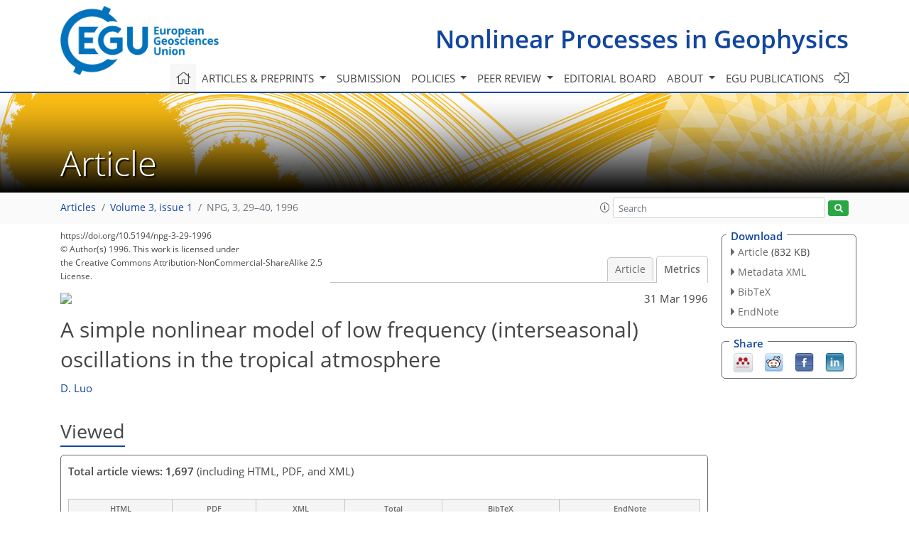

--- FILE ---
content_type: text/html
request_url: https://npg.copernicus.org/articles/3/29/1996/npg-3-29-1996-metrics.html
body_size: 27104
content:
<!DOCTYPE html PUBLIC "-//W3C//DTD XHTML 1.0 Transitional//EN" "http://www.w3.org/TR/xhtml1/DTD/xhtml1-transitional.dtd">
<!--[if lt IE 7]>      <html xmlns="https://www.w3.org/1999/xhtml" xml:lang="en" lang="en" class="no-js lt-ie9 lt-ie8 lt-ie7 co-ui"> <![endif]-->
											<!--[if IE 7]>         <html  xmlns="https://www.w3.org/1999/xhtml" xml:lang="en" lang="en" class="no-js lt-ie9 lt-ie8 co-ui"> <![endif]-->
											<!--[if IE 8]>         <html xmlns="https://www.w3.org/1999/xhtml" xml:lang="en" lang="en" class="no-js lt-ie9 co-ui"> <![endif]-->
											<!--[if gt IE 8]><!--> <html xmlns="https://www.w3.org/1999/xhtml" xml:lang="en" lang="en" class="no-js co-ui"> <!--<![endif]--> 
											<!-- remove class no-js if js is available --><head>
                                                <!-- BEGIN_HEAD -->
                                                <meta http-equiv="Content-Type" content="text/html; charset=utf-8" />
                                                <meta charset="utf-8" />
                                                <meta name="viewport" content="width=device-width, initial-scale=1" />
                                                
                                                <meta name="theme-color" content="#000000" />
                                                <meta name="application-name" content="1" />
                                                <meta name="msapplication-TileColor" content="#FFFFFF" />
                                            <link rel="preconnect" crossorigin="" href="https://contentmanager.copernicus.org/" /><link rel="icon" size="16x16" href="https://www.nonlinear-processes-in-geophysics.net/favicon_copernicus_16x16_.ico" type="image/x-icon" /><link rel="icon" size="24x24" href="https://www.nonlinear-processes-in-geophysics.net/favicon_copernicus_24x24_.ico" type="image/x-icon" /><link rel="icon" size="32x32" href="https://www.nonlinear-processes-in-geophysics.net/favicon_copernicus_32x32_.ico" type="image/x-icon" /><link rel="icon" size="48x48" href="https://www.nonlinear-processes-in-geophysics.net/favicon_copernicus_48x48_.ico" type="image/x-icon" /><link rel="icon" size="64x64" href="https://www.nonlinear-processes-in-geophysics.net/favicon_copernicus_64x64_.ico" type="image/x-icon" /><link rel="icon" size="228x228" href="https://www.nonlinear-processes-in-geophysics.net/favicon_copernicus_228x228_.png" type="image/png-icon" /><link rel="icon" size="195x195" href="https://www.nonlinear-processes-in-geophysics.net/favicon_copernicus_195x195_.png" type="image/png-icon" /><link rel="icon" size="196x196" href="https://www.nonlinear-processes-in-geophysics.net/favicon_copernicus_196x196_.png" type="image/png-icon" /><link rel="icon" size="128x128" href="https://www.nonlinear-processes-in-geophysics.net/favicon_copernicus_128x128_.png" type="image/png-icon" /><link rel="icon" size="96x96" href="https://www.nonlinear-processes-in-geophysics.net/favicon_copernicus_96x96_.png" type="image/png-icon" /><link rel="apple-touch-icon-precomposed" size="180x180" href="https://www.nonlinear-processes-in-geophysics.net/favicon_copernicus_180x180_.png" type="image/png-icon" /><link rel="apple-touch-icon-precomposed" size="120x120" href="https://www.nonlinear-processes-in-geophysics.net/favicon_copernicus_120x120_.png" type="image/png-icon" /><link rel="apple-touch-icon-precomposed" size="152x152" href="https://www.nonlinear-processes-in-geophysics.net/favicon_copernicus_152x152_.png" type="image/png-icon" /><link rel="apple-touch-icon-precomposed" size="76x76" href="https://www.nonlinear-processes-in-geophysics.net/favicon_copernicus_76x76_.png" type="image/png-icon" /><link rel="apple-touch-icon-precomposed" size="57x57" href="https://www.nonlinear-processes-in-geophysics.net/favicon_copernicus_57x57_.ico" type="image/png-icon" /><link rel="apple-touch-icon-precomposed" size="144x144" href="https://www.nonlinear-processes-in-geophysics.net/favicon_copernicus_144x144_.png" type="image/png-icon" /><script type="text/javascript" src="https://cdn.copernicus.org/libraries/mustache/2.3.0/mustache.min.js"></script><script type="text/javascript" src="https://cdn.copernicus.org/libraries/jquery/1.11.1/jquery.min.js"></script><script type="text/javascript" src="https://cdn.copernicus.org/js/copernicus.min.js"></script><script type="text/javascript" src="https://cdn.copernicus.org/apps/htmlgenerator/js/htmlgenerator-v2.js"></script><script type="text/javascript" src="https://cdn.copernicus.org/libraries/photoswipe/4.1/photoswipe.min.js"></script><script type="text/javascript" src="https://cdn.copernicus.org/libraries/photoswipe/4.1/photoswipe-ui-default.min.js"></script><link rel="stylesheet" type="text/css" media="all" href="https://cdn.copernicus.org/libraries/dszparallexer/dzsparallaxer.css" /><script type="text/javascript" src="https://cdn.copernicus.org/libraries/dszparallexer/dzsparallaxer.js"></script><link rel="stylesheet" type="text/css" media="all" id="hasBootstrap" href="https://cdn.copernicus.org/libraries/bootstrap/current/css/bootstrap.min.css" /><link rel="stylesheet" type="text/css" media="all" href="https://cdn.copernicus.org/libraries/bootstrap/current/css/bootstrap-media.min.css" /><link rel="stylesheet" type="text/css" media="all" href="https://cdn.copernicus.org/libraries/bootstrap/current/css/bootstrap-grid.min.css" /><link rel="stylesheet" type="text/css" media="all" href="https://cdn.copernicus.org/libraries/bootstrap/current/css/bootstrap-reboot.min.css" /><script type="text/javascript" src="https://cdn.copernicus.org/libraries/bootstrap/current/js/popper.js"></script><script type="text/javascript" src="https://cdn.copernicus.org/libraries/bootstrap/current/js/bootstrap.min.js"></script><link rel="preconnect" crossorigin="" href="https://cdn.copernicus.org/" /><link rel="stylesheet" type="text/css" media="all" href="https://cdn.copernicus.org/libraries/unsemantic/unsemantic.min.css" /><link rel="stylesheet" type="text/css" media="all" href="https://cdn.copernicus.org/libraries/photoswipe/4.1/photoswipe.css" /><link rel="stylesheet" type="text/css" media="all" href="https://cdn.copernicus.org/libraries/photoswipe/4.1/dark-icon-skin/dark-icon-skin.css" /><link rel="stylesheet" type="text/css" media="all" href="https://cdn.copernicus.org/css/copernicus-min.css" /><link rel="stylesheet" type="text/css" media="all" href="https://cdn.copernicus.org/css/fontawesome.css" /><link rel="stylesheet" type="text/css" media="all" href="https://cdn.copernicus.org/fonts/FontAwesome/5.11.2_and_4.7.0/css/all.font.css" /><link rel="stylesheet" type="text/css" media="projection, handheld, screen, tty, tv, print" href="https://www.nonlinear-processes-in-geophysics.net/co_cms_font_open_sans_v_15.css" /><link rel="stylesheet" type="text/css" media="projection, handheld, screen, tty, tv, print" href="https://www.nonlinear-processes-in-geophysics.net/template_one_column_base_2023_202301261343_1676458272.css" /><link rel="stylesheet" type="text/css" media="print" href="https://www.nonlinear-processes-in-geophysics.net/template_one_column_base_print_2023_1674737524.css" /><script src="https://www.nonlinear-processes-in-geophysics.net/co_common.js" type="text/javascript">
</script><script src="https://www.nonlinear-processes-in-geophysics.net/co_auth_check.js" type="text/javascript">
</script><script src="https://www.nonlinear-processes-in-geophysics.net/onload_javascript_actions.js" type="text/javascript">
</script><script src="https://www.nonlinear-processes-in-geophysics.net/template-one-column_2023_1674737530.js" type="text/javascript">
</script><!-- END_HEAD --><meta name="global_projectID" content="5" /><meta name="global_pageID" content="1137" /><meta name="global_pageIdentifier" content="home" /><meta name="global_moBaseURL" content="https://meetingorganizer.copernicus.org/" /><meta name="global_projectShortcut" content="NPG" /><meta name="global_projectDomain" content="https://www.nonlinear-processes-in-geophysics.net/" />
<title>NPG - Metrics - A simple nonlinear model of low frequency (interseasonal) oscillations in the tropical atmosphere</title>
<meta name="data-non-mobile-optimized-message" content="" /><script id="networker">
    window.isSafari = /^((?!chrome|android).)*safari/i.test(navigator.userAgent);

    /**
     *
     */
    function createToastsFunctionality() {
        const toastsWrapper = $('<div>')
                .attr('aria-live', 'polite')
                .attr('aria-atomic', 'true')
                .addClass('toasts-notifications-wrapper');
        $('body').append(toastsWrapper);
    }

    function isOS() {
        return [
                    'iPad Simulator',
                    'iPhone Simulator',
                    'iPod Simulator',
                    'iPad',
                    'iPhone',
                    'iPod'
                ].includes(navigator.platform)
                || (navigator.userAgent.includes("Mac") && "ontouchend" in document)
    }

    /**
     *
     * @param notificationContent
     */
    function addToast(notificationContent) {
        const toast = $('<div>').addClass('toast').attr('role', 'alert').attr('aria-live', 'assertive')
                .attr('aria-atomic', 'true').attr('data-autohide', 'false');
        const toastHeader = $('<div>').addClass('toast-header');
        const toastHeaderTitle = $('<strong>').addClass('mr-auto').html(notificationContent.title);
        const toastHeaderCloseButton = $('<button>').addClass('ml-2').addClass('mb-1').addClass('close').attr('type', 'button')
                .attr('data-dismiss', 'toast');
        const toastHeaderCloseIcon = $('<span>').attr('aria-hidden', 'true').html('&times;');

        let url = '';
        if (notificationContent.hasOwnProperty('url')) {
            url = notificationContent.url;
        } else {
            url = 'https://networker.copernicus.org/my-network';
        }
        const toastBody = $('<div>').addClass('toast-body').html('<a target="_blank" href="' + url + '">' + notificationContent.text + '</a>');
        $(toastHeaderCloseButton).append(toastHeaderCloseIcon);
        $(toastHeader).append(toastHeaderTitle);
        $(toastHeader).append(toastHeaderCloseButton);
        $(toast).append(toastHeader);
        $(toast).append(toastBody);

        $('.toasts-notifications-wrapper').append(toast);

        $('.toast').toast('show');
    }

    function coNetworker_sendUsersLocation(location, userHash, publicLabel, projectID, application) {

        if (templateHasBootstrap()) {
            createToastsFunctionality();
        }

        userHash = userHash || 'null';
        location = location || 'c_content_manager::getProjectTemplateMobileOpt';
        publicLabel = publicLabel || '';

        if (publicLabel === ''){
            publicLabel = location;
        }

        if (userHash !== null && userHash.length > 5) {
            try {
                if(typeof window.ws === 'undefined' || window.ws === null || !window.ws) {
                    window.ws = new WebSocket('wss://websockets.copernicus.org:8080');
                } else {
                    window.ws.close(1000);
                    window.ws = new WebSocket('wss://websockets.copernicus.org:8080');
                }
                const data = {
                    'type': 'status',
                    'action': 'start',
                    'data': {
                        'userIdentifier': userHash,
                        'projectID': projectID,
                        'coApp': application,
                        'location': location,
                        'publicLabel': publicLabel
                    }
                };
                if (window.ws === 1) {
                    window.ws.send(JSON.stringify(data));
                } else {
                    window.ws.onopen = function (msg) {
                        window.ws.send(JSON.stringify(data));
                        dispatchEvent(new CustomEvent('loadCommonNetworker'));
                    };

                    window.ws.onmessage = function (event) {
                        try {
                            const data = JSON.parse(event.data);

                            switch (data.type) {
                                case 'notification':
                                    const pushNotificationData = data.data;
                                    if (pushNotificationData.hasOwnProperty('user') && pushNotificationData.user.length > 5 && pushNotificationData.user === userHash) {
                                        window.showPushNotification(pushNotificationData);
                                    }
                                    break;
                            }
                        } catch (e) {
                            console.log(e);
                        }
                    }
                }
            } catch (e) {
                console.error(e);
            }

        }
    }

    window.showPushNotification = function (notificationContent) {
        showMessage(notificationContent);

        function showMessage(notificationContent){
            if (templateHasBootstrap()) {
                showBootstrapModal(notificationContent);
            }
        }

        function showBootstrapModal(notificationContent) {
            const randomId = getRandomInt(100,999);
            let modal = $('<div>').addClass('modal').attr('id', 'modal-notification' + randomId);
            let modalDialog = $('<div>').addClass('modal-dialog');
            let modalContent = $('<div>').addClass('modal-content');
            let modalBody = $('<div>').addClass('modal-body');
            let message = $('<div>').addClass('modal-push-message').html('<h3 class="mb-3">' + notificationContent.title + '</h3><p>' + notificationContent.text + '</p>');
            let buttonsWrapper = $('<div>').addClass('row');
            let buttonsWrapperCol = $('<div>').addClass('col-12').addClass('text-right');
            let buttonCancel = $('<button>').addClass('btn').addClass('btn-danger').addClass('mr-2').html('Cancel')
            let buttonSuccess = $('<button>').addClass('btn').addClass('btn-success').html('OK')

            $(buttonsWrapper).append(buttonsWrapperCol);
            $(buttonsWrapperCol).append(buttonCancel);
            $(buttonsWrapperCol).append(buttonSuccess);
            $(modalBody).append(message).append(buttonsWrapper);
            $(modalContent).append(modalBody);
            $(modalDialog).append(modalContent);
            $(modal).append(modalDialog);

            $(buttonCancel).on('click', (event) => {
                event.preventDefault();
                event.stopPropagation();
                event.stopImmediatePropagation();
                $(modal).modal('hide');
            });

            $(buttonSuccess).on('click', (event) => {
                event.preventDefault();
                event.stopPropagation();
                event.stopImmediatePropagation();
                $(modal).modal('hide');
                handleOnclickNotification(notificationContent);
            });
            $(modal).modal('show');

            setTimeout(() => {
                dispatchEvent(new CustomEvent('modalLoaded', {'detail': 'modal-notification' + randomId}));
            }, 1000);
        }

        window.addEventListener('modalLoaded', function (event) {
            setTimeout(() => {
                $('#' + event.detail).modal('hide');
            }, 9000);
        });

        function handleOnclickNotification(notificationContent) {
            if (notificationContent.hasOwnProperty('withConnect') && notificationContent.withConnect.length > 0) {
                acceptContactRequest(notificationContent);
            }

            if (notificationContent.hasOwnProperty('url')) {
                if (window.isSafari && isOS()) {
                    window.location.href = notificationContent.url;
                } else {
                    window.open(notificationContent.url, '_blank').focus();
                }
            } else {
                if (window.isSafari && isOS()) {
                    window.open('https://networker.copernicus.org/my-network', '_blank');
                } else {
                    window.open('https://networker.copernicus.org/my-network', '_blank').focus();
                }
            }
        }

        /**
         *
         * @param notificationContent
         */
        function acceptContactRequest(notificationContent) {
            const formData = new FormData();
            formData.append('r', notificationContent.userFrom);
            formData.append('a', 'a');

            $.ajax({
                url: 'https://networker.copernicus.org/handle-request-job',
                type: 'POST',
                data: formData,
                processData: false,
                contentType: false,
                xhrFields: {
                    withCredentials: true
                },
                beforeSend: function () {
                    $('.splash').fadeIn();
                    $('.lightbox').fadeIn();
                }
            })
                    .done(function (dataResponse) {
                        const data = JSON.parse(dataResponse);
                        let text = 'Please consider joining the text chat now.';
                        window.sendPushNotification({
                            title: window.userDataCommonNetworker.name + ' aims to chat with you.',
                            text: text,
                            user: data.message.userIdentifier,
                            url: notificationContent.url
                        });
                        $('.splash').fadeOut();
                        $('.lightbox').fadeOut();
                    })
                    .fail(function (error) {
                        $('.splash').fadeOut();
                        $('.lightbox').fadeOut();
                    });
        }
    }


    function templateHasBootstrap() {
        const bootstrap = document.getElementById('hasBootstrap');
        return bootstrap !== null && typeof bootstrap !== 'undefined';
    }

        coNetworker_sendUsersLocation();
    dispatchEvent(new CustomEvent('loadCommonNetworker'));

    function getRandomInt(min, max) {
        min = Math.ceil(min);
        max = Math.floor(max);
        return Math.floor(Math.random() * (max - min + 1)) + min;
    }
</script>

		<link rel="stylesheet" type="text/css" href="https://cdn.copernicus.org/libraries/photoswipe/4.1/dark-icon-skin/dark-icon-skin.css">
    <base href="/">

<link rel="stylesheet" type="text/css" href="https://cdn.copernicus.org/libraries/unsemantic/unsemantic.min.css">
<link rel="stylesheet" type="text/css" href="https://cdn.copernicus.org/libraries/jquery/1.11.1/ui/jquery-ui.min.css">
<link rel="stylesheet" type="text/css" href="https://cdn.copernicus.org/libraries/jquery/1.11.1/ui/jquery-ui-slider-pips.css">
<link rel="stylesheet" type="text/css" href="https://cdn.copernicus.org/libraries/photoswipe/4.1/photoswipe.css">
<link rel="stylesheet" type="text/css" href="https://cdn.copernicus.org/apps/htmlgenerator/css/htmlgenerator.css?v=1">
<meta name="citation_fulltext_world_readable" content="">
<meta name="citation_publisher" content="Copernicus GmbH"/>
<meta name="citation_title" content="A simple nonlinear model of low frequency (interseasonal) oscillations in the tropical atmosphere"/>
<meta name="citation_abstract" content="&lt;p&gt;&lt;strong class=&quot;journal-contentHeaderColor&quot;&gt;Abstract.&lt;/strong&gt; In this paper, for a prescribed normalized vertical convective heating profile, nonlinear Kelvin wave equations with wave-CISK heating over equatorial region is reduced to a sixth-order nonlinear ordinary differential equation by using the Galerkin spectral method in the case of considering nonlinear interaction between first and second baroclinic modes. Some numerical calculations are made with the fourth- order Rung-Kutta scheme. It is found that in a narrow range of the heating intensity parameter &lt;i&gt;b&lt;/i&gt;, 30-60-day oscillation can occur through linear coupling between first and second baroclinic Kelvin wave-CISK modes for zonal wave-number one when the convective heating is confined to the lower and middle tropospheres. While for zonal wavenumber two, 30-60-day oscillation can be observed in a narrow range of b only when the convective heating is confined to the lower troposphere. However, in a wider range of this heating intensity parameter, 30-60-day oscillation can occur through nonlinear interaction between the first and second baroclinic Kelvin wave-CISK modes with zonal wavenumber one for three vertical convective heating profiles having a maximum in the upper, middle and lower tropospheres, and the total streamfield of the nonlinear first and second baroclinic Kelvin wave-CISK modes possesses a phase reversal between the upper- and lower-tropospheric wind fields. While for zonal wavenumber two, no 30-60-day oscillations can be found. Therefore, it appears that nonlinear interaction between vertical Kelvin wave-CISK modes favours the occurrence of 30-60-day oscillations, particularly, the importance of the vertical distribution of convective heating is re-emphasised.&lt;/p&gt;"/>
    <meta name="citation_publication_date" content="1996/03/31"/>
    <meta name="citation_online_date" content="1996/03/31"/>
<meta name="citation_journal_title" content="Nonlinear Processes in Geophysics"/>
    <meta name="citation_volume" content="3"/>
    <meta name="citation_issue" content="1"/>
    <meta name="citation_issn" content="1023-5809"/>
<meta name="citation_doi" content="10.5194/npg-3-29-1996"/>
<meta name="citation_firstpage" content="29"/>
<meta name="citation_lastpage" content="40"/>
    <meta name="citation_author" content="Luo, D."/>
        <meta name="citation_author_institution" content="Chengdu Institute of Meteorology, Chengdu, 610041, P.R. China"/>

    <meta name="citation_pdf_url" content="https://npg.copernicus.org/articles/3/29/1996/npg-3-29-1996.pdf"/>
<meta name="citation_xml_url" content="https://npg.copernicus.org/articles/3/29/1996/npg-3-29-1996.xml"/>
    <meta name="fulltext_pdf" content="https://npg.copernicus.org/articles/3/29/1996/npg-3-29-1996.pdf"/>
<meta name="citation_language" content="English"/>
<meta name="libraryUrl" content="https://npg.copernicus.org/articles/"/>



    <meta property="og:image" content="https://www.nonlinear-processes-in-geophysics.net/NPG_Graphic_preprints_twitter_avatar_600x335px.png"/>
    <meta property="og:title" content="A simple nonlinear model of low frequency (interseasonal) oscillations in the tropical atmosphere">
    <meta property="og:description" content="Abstract. In this paper, for a prescribed normalized vertical convective heating profile, nonlinear Kelvin wave equations with wave-CISK heating over equatorial region is reduced to a sixth-order nonlinear ordinary differential equation by using the Galerkin spectral method in the case of considering nonlinear interaction between first and second baroclinic modes. Some numerical calculations are made with the fourth- order Rung-Kutta scheme. It is found that in a narrow range of the heating intensity parameter b, 30-60-day oscillation can occur through linear coupling between first and second baroclinic Kelvin wave-CISK modes for zonal wave-number one when the convective heating is confined to the lower and middle tropospheres. While for zonal wavenumber two, 30-60-day oscillation can be observed in a narrow range of b only when the convective heating is confined to the lower troposphere. However, in a wider range of this heating intensity parameter, 30-60-day oscillation can occur through nonlinear interaction between the first and second baroclinic Kelvin wave-CISK modes with zonal wavenumber one for three vertical convective heating profiles having a maximum in the upper, middle and lower tropospheres, and the total streamfield of the nonlinear first and second baroclinic Kelvin wave-CISK modes possesses a phase reversal between the upper- and lower-tropospheric wind fields. While for zonal wavenumber two, no 30-60-day oscillations can be found. Therefore, it appears that nonlinear interaction between vertical Kelvin wave-CISK modes favours the occurrence of 30-60-day oscillations, particularly, the importance of the vertical distribution of convective heating is re-emphasised.">
    <meta property="og:url" content="https://npg.copernicus.org/articles/3/29/1996/">

    <meta property="twitter:image" content="https://www.nonlinear-processes-in-geophysics.net/NPG_Graphic_preprints_twitter_avatar_600x335px.png"/>
    <meta name="twitter:card" content="summary_large_image">
    <meta name="twitter:title" content="A simple nonlinear model of low frequency (interseasonal) oscillations in the tropical atmosphere">
    <meta name="twitter:description" content="Abstract. In this paper, for a prescribed normalized vertical convective heating profile, nonlinear Kelvin wave equations with wave-CISK heating over equatorial region is reduced to a sixth-order nonlinear ordinary differential equation by using the Galerkin spectral method in the case of considering nonlinear interaction between first and second baroclinic modes. Some numerical calculations are made with the fourth- order Rung-Kutta scheme. It is found that in a narrow range of the heating intensity parameter b, 30-60-day oscillation can occur through linear coupling between first and second baroclinic Kelvin wave-CISK modes for zonal wave-number one when the convective heating is confined to the lower and middle tropospheres. While for zonal wavenumber two, 30-60-day oscillation can be observed in a narrow range of b only when the convective heating is confined to the lower troposphere. However, in a wider range of this heating intensity parameter, 30-60-day oscillation can occur through nonlinear interaction between the first and second baroclinic Kelvin wave-CISK modes with zonal wavenumber one for three vertical convective heating profiles having a maximum in the upper, middle and lower tropospheres, and the total streamfield of the nonlinear first and second baroclinic Kelvin wave-CISK modes possesses a phase reversal between the upper- and lower-tropospheric wind fields. While for zonal wavenumber two, no 30-60-day oscillations can be found. Therefore, it appears that nonlinear interaction between vertical Kelvin wave-CISK modes favours the occurrence of 30-60-day oscillations, particularly, the importance of the vertical distribution of convective heating is re-emphasised.">



<link rel="icon" href="https://www.nonlinear-processes-in-geophysics.net/favicon.ico" type="image/x-icon"/>






    <script type="text/javascript" src="https://cdn.copernicus.org/libraries/jquery/1.11.1/ui/jquery-ui.min.js"></script>
<script type="text/javascript" src="https://cdn.copernicus.org/libraries/jquery/1.11.1/ui/jquery-ui-slider-pips.js"></script>
<script type="text/javascript" src="https://cdn.copernicus.org/libraries/jquery/1.11.1/ui/template_jquery-ui-touch.min.js"></script>
<script type="text/javascript" src="https://cdn.copernicus.org/js/respond.js"></script>
<script type="text/javascript" src="https://cdn.copernicus.org/libraries/highstock/2.0.4/highstock.js"></script>
<script type="text/javascript" src="https://cdn.copernicus.org/apps/htmlgenerator/js/CoPublisher.js"></script>
<script type="text/x-mathjax-config">
MathJax.Hub.Config({
"HTML-CSS": { fonts: ["TeX"] ,linebreaks: { automatic: true, width: "90% container" } }
});
</script>
<script type="text/javascript" async  src="https://cdnjs.cloudflare.com/ajax/libs/mathjax/2.7.5/MathJax.js?config=MML_HTMLorMML-full"></script>

<script type="text/javascript" src="https://cdn.copernicus.org/libraries/photoswipe/4.1/photoswipe-ui-default.min.js"></script>
<script type="text/javascript" src="https://cdn.copernicus.org/libraries/photoswipe/4.1/photoswipe.min.js"></script>


		<script type="text/javascript">
			/* <![CDATA[ */
			 
			/* ]]> */
		</script>

		<style type="text/css">
			.top_menu { margin-right: 0!important; }
			
		</style>
	</head><body><header id="printheader" class="d-none d-print-block container">

    <img src="https://www.nonlinear-processes-in-geophysics.net/graphic_egu_claim_logo_blue.png" alt="" style="width: 508px; height: 223px;" />

</header>

<header class="d-print-none mb-n3 version-2023">

    <div class="container">

        <div class="row no-gutters mr-0 ml-0 align-items-center header-wrapper mb-lg-3">

            <div class="col-auto pr-3">

                <div class="layout__moodboard-logo-year-container">

                    <a class="layout__moodboard-logo-link" target="_blank" href="http://www.egu.eu">

                    <div class="layout__moodboard-logo">

                        <img src="https://www.nonlinear-processes-in-geophysics.net/graphic_egu_claim_logo_blue.png" alt="" style="width: 508px; height: 223px;" />

                    </div>

                    </a>

                </div>

            </div>

            <div class="d-none d-lg-block col text-md-right layout__title-desktop">

                <div class="layout__m-location-and-time">

                    <a class="moodboard-title-link" href="https://www.nonlinear-processes-in-geophysics.net/">

                    Nonlinear Processes in Geophysics

                    </a>

                </div>

            </div>

            <div class="d-none d-md-block d-lg-none col text-md-right layout__title-tablet">

                <div class="layout__m-location-and-time">

                    <a class="moodboard-title-link" href="https://www.nonlinear-processes-in-geophysics.net/">

                    Nonlinear Processes in Geophysics

                    </a>

                </div>

            </div>

            <div class="col layout__m-location-and-time-mobile d-md-none text-center layout__title-mobile">

                <a class="moodboard-title-link" href="https://www.nonlinear-processes-in-geophysics.net/">

                NPG

                </a>

            </div>

            <!-- End Logo -->

            <div class="col-auto text-right">

                <button class="navbar-toggler light mx-auto mr-sm-0" type="button" data-toggle="collapse" data-target="#navbar_menu" aria-controls="navbar_menu" aria-expanded="false" aria-label="Toggle navigation">

                    <span class="navbar-toggler-icon light"></span>

                </button>

            </div>

            <!-- Topbar -->

            <div class="topbar d-print-none">

                <!-- <iframe
				frameborder="0"
				id="co_auth_check_authiframecontainer"
				style="width: 179px; height: 57px; margin: 0; margin-bottom: 5px; margin-left: 10px; margin-top: -15px; padding: 0; border: none; overflow: hidden; background-color: transparent; display: none;"
				src=""></iframe> -->

            </div>

            <!-- End Topbar -->

        </div>

    </div>

    <div class="banner-navigation-breadcrumbs-wrapper">

        <div id="navigation">

            <nav class="container navbar navbar-expand-lg navbar-light"><!-- Logo -->

                <div class="collapse navbar-collapse CMSCONTAINER" id="navbar_menu">

                <div id="cmsbox_121551" class="cmsbox navbar-collapse"><button style="display: none;" class="navbar-toggler navigation-extended-toggle-button" type="button" data-toggle="collapse" data-target="#navbar_menu" aria-controls="navbarSupportedContent" aria-expanded="false" aria-label="Toggle navigation">
    <span class="navbar-toggler-icon"></span>
</button>
<div class="navbar-collapse CMSCONTAINER collapse show" id="navbarSupportedContent">
            <ul class="navbar-nav mr-auto no-styling">
                    <li class="nav-item  ">
                        <a target="_parent" class="nav-link active "  href="https://www.nonlinear-processes-in-geophysics.net/home.html"><i class='fal fa-home fa-lg' title='Home'></i></a>
                </li>
                    <li class="nav-item  megamenu ">
                        <a target="_self" class="nav-link dropdown-toggle  "  href="#" id="navbarDropdown10710" role="button" data-toggle="dropdown" aria-haspopup="true" aria-expanded="false">Articles & preprints
                            <span class="caret"></span></a>
                        <div class="dropdown-menu  level-1 " aria-labelledby="navbarDropdown10710">
                            <div class="container">
                                <div class="row">
                                <div class="col-md-12 col-lg-4 col-sm-12">
                                            <div class="dropdown-header">Recent</div>
                                        <div class="dropdown-item level-2  " style="list-style: none">
                                            <a   target="_parent" class="" href="https://npg.copernicus.org/">Recent papers</a>
                                    </div>
                                            <div class="dropdown-header">Highlights</div>
                                        <div class="dropdown-item level-2  " style="list-style: none">
                                            <a   target="_parent" class="" href="https://npg.copernicus.org/npg_letters.html">NPG Letters</a>
                                    </div>
                                        <div class="dropdown-item level-2  " style="list-style: none">
                                            <a   target="_parent" class="" href="https://npg.copernicus.org/editors_choice.html">Editor's choice</a>
                                    </div>
                                            <div class="dropdown-header">Regular articles</div>
                                        <div class="dropdown-item level-2  " style="list-style: none">
                                            <a   target="_parent" class="" href="https://npg.copernicus.org/research_article.html">Research articles</a>
                                    </div>
                                        <div class="dropdown-item level-2  " style="list-style: none">
                                            <a   target="_parent" class="" href="https://npg.copernicus.org/review_article.html">Review articles</a>
                                    </div>
                                        <div class="dropdown-item level-2  " style="list-style: none">
                                            <a   target="_parent" class="" href="https://npg.copernicus.org/brief_communication.html">Brief communications</a>
                                    </div>
                                            </div>
                                            <div class="col-md-12 col-lg-4 col-sm-12">
                                            <div class="dropdown-header">Special issues</div>
                                        <div class="dropdown-item level-2  " style="list-style: none">
                                            <a   target="_parent" class="" href="https://npg.copernicus.org/special_issues.html">Published SIs</a>
                                    </div>
                                        <div class="dropdown-item level-2  " style="list-style: none">
                                            <a   target="_parent" class="" href="https://www.nonlinear-processes-in-geophysics.net/articles_and_preprints/scheduled_sis.html">Scheduled SIs</a>
                                    </div>
                                        <div class="dropdown-item level-2  " style="list-style: none">
                                            <a   target="_parent" class="" href="https://www.nonlinear-processes-in-geophysics.net/articles_and_preprints/how_to_apply_for_an_si.html">How to apply for an SI</a>
                                    </div>
                                            <div class="dropdown-header">Collections</div>
                                        <div class="dropdown-item level-2  " style="list-style: none">
                                            <a   target="_parent" class="" href="https://npg.copernicus.org/collections.html">Published collections</a>
                                    </div>
                                        <div class="dropdown-item level-2  " style="list-style: none">
                                            <a   target="_parent" class="" href="https://www.nonlinear-processes-in-geophysics.net/articles_and_preprints/how_to_add_an_article_to_a_collection.html">How to add an article to a collection</a>
                                    </div>
                                            <div class="dropdown-header">EGU Compilations</div>
                                        <div class="dropdown-item level-2  " style="list-style: none">
                                            <a   target="_blank" class="" href="https://egu-letters.net/">EGU Letters</a>
                                    </div>
                                        <div class="dropdown-item level-2  " style="list-style: none">
                                            <a   target="_blank" class="" href="https://encyclopedia-of-geosciences.net/">Encyclopedia of Geosciences</a>
                                    </div>
                                        <div class="dropdown-item level-2  " style="list-style: none">
                                            <a   target="_blank" class="" href="https://egusphere.net/">EGUsphere</a>
                                    </div>
                                            </div>
                                            <div class="col-md-12 col-lg-4 col-sm-12">
                                            <div class="dropdown-header">Alerts</div>
                                        <div class="dropdown-item level-2  " style="list-style: none">
                                            <a   target="_parent" class="" href="https://www.nonlinear-processes-in-geophysics.net/articles_and_preprints/subscribe_to_alerts.html">Subscribe to alerts</a>
                                    </div>
                                </div>
                                </div>
                            </div>
                        </div>
                </li>
                    <li class="nav-item  ">
                        <a target="_parent" class="nav-link  "  href="https://www.nonlinear-processes-in-geophysics.net/submission.html">Submission</a>
                </li>
                    <li class="nav-item  dropdown ">
                        <a target="_self" class="nav-link dropdown-toggle  "  href="#" id="navbarDropdown10721" role="button" data-toggle="dropdown" aria-haspopup="true" aria-expanded="false">Policies
                            <span class="caret"></span></a>
                        <div class="dropdown-menu  level-1 " aria-labelledby="navbarDropdown10721">
                            <div >
                                <div >
                                <div class="col-md-12 col-lg-12 col-sm-12">
                                        <div class="dropdown-item level-2  " style="list-style: none">
                                            <a   target="_parent" class="" href="https://www.nonlinear-processes-in-geophysics.net/policies/licence_and_copyright.html">Licence & copyright</a>
                                    </div>
                                        <div class="dropdown-item level-2  " style="list-style: none">
                                            <a   target="_parent" class="" href="https://www.nonlinear-processes-in-geophysics.net/policies/general_terms.html">General terms</a>
                                    </div>
                                        <div class="dropdown-item level-2  " style="list-style: none">
                                            <a   target="_parent" class="" href="https://www.nonlinear-processes-in-geophysics.net/policies/publication_policy.html">Publication policy</a>
                                    </div>
                                        <div class="dropdown-item level-2  " style="list-style: none">
                                            <a   target="_parent" class="" href="https://www.nonlinear-processes-in-geophysics.net/policies/ai_policy.html">AI policy</a>
                                    </div>
                                        <div class="dropdown-item level-2  " style="list-style: none">
                                            <a   target="_parent" class="" href="https://www.nonlinear-processes-in-geophysics.net/policies/data_policy.html">Data policy</a>
                                    </div>
                                        <div class="dropdown-item level-2  " style="list-style: none">
                                            <a   target="_parent" class="" href="https://www.nonlinear-processes-in-geophysics.net/policies/publication_ethics.html">Publication ethics</a>
                                    </div>
                                        <div class="dropdown-item level-2  " style="list-style: none">
                                            <a   target="_parent" class="" href="https://www.nonlinear-processes-in-geophysics.net/policies/competing_interests_policy.html">Competing interests policy</a>
                                    </div>
                                        <div class="dropdown-item level-2  " style="list-style: none">
                                            <a   target="_parent" class="" href="https://www.nonlinear-processes-in-geophysics.net/policies/appeals_and_complaints.html">Appeals & complaints</a>
                                    </div>
                                        <div class="dropdown-item level-2  " style="list-style: none">
                                            <a   target="_parent" class="" href="https://www.nonlinear-processes-in-geophysics.net/policies/proofreading_guidelines.html">Proofreading guidelines</a>
                                    </div>
                                        <div class="dropdown-item level-2  " style="list-style: none">
                                            <a   target="_parent" class="" href="https://www.nonlinear-processes-in-geophysics.net/policies/obligations_for_authors.html">Obligations for authors</a>
                                    </div>
                                        <div class="dropdown-item level-2  " style="list-style: none">
                                            <a   target="_parent" class="" href="https://www.nonlinear-processes-in-geophysics.net/policies/obligations_for_editors.html">Obligations for editors</a>
                                    </div>
                                        <div class="dropdown-item level-2  " style="list-style: none">
                                            <a   target="_parent" class="" href="https://www.nonlinear-processes-in-geophysics.net/policies/obligations_for_referees.html">Obligations for referees</a>
                                    </div>
                                        <div class="dropdown-item level-2  " style="list-style: none">
                                            <a   target="_parent" class="" href="https://www.nonlinear-processes-in-geophysics.net/policies/author_name_change.html">Inclusive author name-change policy</a>
                                    </div>
                                        <div class="dropdown-item level-2  " style="list-style: none">
                                            <a   target="_parent" class="" href="https://www.nonlinear-processes-in-geophysics.net/policies/inclusivity_in_global_research.html">Inclusivity in global research</a>
                                    </div>
                                </div>
                                </div>
                            </div>
                        </div>
                </li>
                    <li class="nav-item  dropdown ">
                        <a target="_self" class="nav-link dropdown-toggle  "  href="#" id="navbarDropdown1177" role="button" data-toggle="dropdown" aria-haspopup="true" aria-expanded="false">Peer review
                            <span class="caret"></span></a>
                        <div class="dropdown-menu  level-1 " aria-labelledby="navbarDropdown1177">
                            <div >
                                <div >
                                <div class="col-md-12 col-lg-12 col-sm-12">
                                        <div class="dropdown-item level-2  " style="list-style: none">
                                            <a   target="_parent" class="" href="https://www.nonlinear-processes-in-geophysics.net/peer_review/interactive_review_process.html">Interactive review process</a>
                                    </div>
                                        <div class="dropdown-item level-2  " style="list-style: none">
                                            <a   target="_parent" class="" href="https://www.nonlinear-processes-in-geophysics.net/peer_review/finding_an_editor.html">Finding an editor</a>
                                    </div>
                                        <div class="dropdown-item level-2  " style="list-style: none">
                                            <a   target="_parent" class="" href="https://www.nonlinear-processes-in-geophysics.net/peer_review/review_criteria.html">Review criteria</a>
                                    </div>
                                        <div class="dropdown-item level-2  " style="list-style: none">
                                            <a data-non-mobile-optimized="1"  target="_parent" class="" href="https://editor.copernicus.org/NPG/my_manuscript_overview ">Manuscript tracking</a>
                                    </div>
                                        <div class="dropdown-item level-2  " style="list-style: none">
                                            <a   target="_parent" class="" href="https://www.nonlinear-processes-in-geophysics.net/peer_review/reviewer_recognition.html">Reviewer recognition</a>
                                    </div>
                                </div>
                                </div>
                            </div>
                        </div>
                </li>
                    <li class="nav-item  ">
                        <a target="_parent" class="nav-link  "  href="https://www.nonlinear-processes-in-geophysics.net/editorial_board.html">Editorial board</a>
                </li>
                    <li class="nav-item  dropdown ">
                        <a target="_self" class="nav-link dropdown-toggle  "  href="#" id="navbarDropdown6127" role="button" data-toggle="dropdown" aria-haspopup="true" aria-expanded="false">About
                            <span class="caret"></span></a>
                        <div class="dropdown-menu  level-1 " aria-labelledby="navbarDropdown6127">
                            <div >
                                <div >
                                <div class="col-md-12 col-lg-12 col-sm-12">
                                        <div class="dropdown-item level-2  " style="list-style: none">
                                            <a   target="_parent" class="" href="https://www.nonlinear-processes-in-geophysics.net/about/aims_and_scope.html">Aims & scope</a>
                                    </div>
                                        <div class="dropdown-item level-2  " style="list-style: none">
                                            <a   target="_parent" class="" href="https://www.nonlinear-processes-in-geophysics.net/about/subject_areas.html">Subject areas</a>
                                    </div>
                                        <div class="dropdown-item level-2  " style="list-style: none">
                                            <a   target="_parent" class="" href="https://www.nonlinear-processes-in-geophysics.net/about/manuscript_types.html">Manuscript types</a>
                                    </div>
                                        <div class="dropdown-item level-2  " style="list-style: none">
                                            <a   target="_parent" class="" href="https://www.nonlinear-processes-in-geophysics.net/about/article_processing_charges.html">Article processing charges</a>
                                    </div>
                                        <div class="dropdown-item level-2  " style="list-style: none">
                                            <a   target="_parent" class="" href="https://www.nonlinear-processes-in-geophysics.net/about/financial_support.html">Financial support</a>
                                    </div>
                                        <div class="dropdown dropdown-item level-2  " style="list-style: none">
                                                <a target="_parent" class="dropdown-toggle dropdown-item  "  href="https://www.nonlinear-processes-in-geophysics.net/about/news_and_press.html" >
                                                News & press<span class="caret"></span> </a>
                                            <div class="dropdown-menu  level-2 " aria-labelledby="navbarDropdown1159">
                                                <div >
                                                    <div >
                                                    <div class="col-md-12 col-lg-12 col-sm-12">
                                                            <div class="dropdown-item level-3  " style="list-style: none">
                                                                <a   target="_parent" class="" href="https://www.nonlinear-processes-in-geophysics.net/about/news_and_press/2020-10-13_obituary-jose-manuel-redondo-appraiz.html">Obituary: José Manuel Redondo Apraiz</a>
                                                        </div>
                                                    </div>
                                                    </div>
                                                </div>
                                            </div>
                                    </div>
                                        <div class="dropdown-item level-2  " style="list-style: none">
                                            <a   target="_parent" class="" href="https://www.nonlinear-processes-in-geophysics.net/about/egu_resources.html">EGU resources</a>
                                    </div>
                                        <div class="dropdown-item level-2  " style="list-style: none">
                                            <a   target="_parent" class="" href="https://www.nonlinear-processes-in-geophysics.net/about/promote_your_work.html">Promote your work</a>
                                    </div>
                                        <div class="dropdown-item level-2  " style="list-style: none">
                                            <a   target="_parent" class="" href="https://www.nonlinear-processes-in-geophysics.net/about/journal_statistics.html">Journal statistics</a>
                                    </div>
                                        <div class="dropdown-item level-2  " style="list-style: none">
                                            <a   target="_parent" class="" href="https://www.nonlinear-processes-in-geophysics.net/about/journal_metrics.html">Journal metrics</a>
                                    </div>
                                        <div class="dropdown-item level-2  " style="list-style: none">
                                            <a   target="_parent" class="" href="https://www.nonlinear-processes-in-geophysics.net/about/abstracted_and_indexed.html">Abstracted & indexed</a>
                                    </div>
                                        <div class="dropdown-item level-2  " style="list-style: none">
                                            <a   target="_parent" class="" href="https://www.nonlinear-processes-in-geophysics.net/about/article_level_metrics.html">Article level metrics</a>
                                    </div>
                                        <div class="dropdown-item level-2  " style="list-style: none">
                                            <a   target="_parent" class="" href="https://www.nonlinear-processes-in-geophysics.net/about/faqs.html">FAQs</a>
                                    </div>
                                        <div class="dropdown-item level-2  " style="list-style: none">
                                            <a   target="_parent" class="" href="https://www.nonlinear-processes-in-geophysics.net/about/contact.html">Contact</a>
                                    </div>
                                        <div class="dropdown-item level-2  " style="list-style: none">
                                            <a   target="_parent" class="" href="https://www.nonlinear-processes-in-geophysics.net/about/xml_harvesting_and_oai-pmh.html">XML harvesting & OAI-PMH</a>
                                    </div>
                                </div>
                                </div>
                            </div>
                        </div>
                </li>
                    <li class="nav-item  ">
                        <a target="_parent" class="nav-link  "  href="https://www.nonlinear-processes-in-geophysics.net/egu_publications.html">EGU publications</a>
                </li>
                    <li class="nav-item  ">
                        <a target="_blank" class="nav-link  " data-non-mobile-optimized="1" href="https://editor.copernicus.org/NPG/"><i class='fal fa-sign-in-alt fa-lg' title='Login'></i></a>
                </li>
                <!-- Topbar -->
                <li class="d-print-none d-lg-none pt-2 topbar-mobile">
                    <!-- <iframe
				frameborder="0"
				id="co_auth_check_authiframecontainer"
				style="width: 179px; height: 57px; margin: 0; margin-bottom: 5px; margin-left: 10px; margin-top: -15px; padding: 0; border: none; overflow: hidden; background-color: transparent; display: none;"
				src=""></iframe> -->
                </li>
                <!-- End Topbar -->
            </ul>
</div>
</div></div>

            </nav>

        </div>

        <section id="banner" class="banner dzsparallaxer use-loading auto-init height-is-based-on-content mode-scroll loaded dzsprx-readyall">

            <div class="divimage dzsparallaxer--target layout__moodboard-banner" data-src="" style=""></div>

            <div id="headers-content-container" class="container CMSCONTAINER">



            <div id="cmsbox_121612" class="cmsbox ">            <span class="header-small text-uppercase">&nbsp;</span>
            <h1 class="display-4 header-get-function home-header hide-md-on-version2023">
                    Article
&nbsp;
            </h1>
</div></div>

        </section>



        <div id="breadcrumbs" class="breadcrumbs">

            <div class="container">

                <div class="row align-items-center">

                    <div class="d-none d-sm-block text-nowrap pageactions"></div>

                    <!-- START_SEARCH -->

                    <!-- END_SEARCH -->

                    <!-- The template part snippet fo breadcrubs is in source code-->

                    <div class="justify-content-between col-auto col-md CMSCONTAINER" id="breadcrumbs_content_container"><div id="cmsbox_1092424" class="cmsbox "><!-- tpl: templates/get_functions/get_breadcrumbs/index -->
<div class="breadcrumbGetFunctionContainer">
    <!-- START_BREADCRUMBS_CONTAINER -->
    <ol class="breadcrumb">
    <li class="breadcrumb-item"><a href="https://npg.copernicus.org/">Articles</a></li><li class="breadcrumb-item"><a href="https://npg.copernicus.org/articles/3/issue1.html">Volume 3, issue 1</a></li><li class="breadcrumb-item active">NPG, 3, 29&ndash;40, 1996</li>
    </ol>
    <!-- END_BREADCRUMBS_CONTAINER -->
</div></div></div>

                    <div class="col col-md-4 text-right page-search CMSCONTAINER" id="search_content_container"><div id="cmsbox_1308506" class="cmsbox "><!-- v1.31 -->
<!-- 1.31: added placeholder for test system sanitizing-->
<!-- 1.3: #855 -->
<!-- 1.2: #166 -->
<!-- CMS ressources/FinderBreadcrumbBox.html -->
<!-- START_SITE_SEARCH -->
<!-- Root element of PhotoSwipe. Must have class pswp. -->
<div class="pswp" tabindex="-1" role="dialog" aria-hidden="true" >

    <!-- Background of PhotoSwipe.
         It's a separate element as animating opacity is faster than rgba(). -->
    <div class="pswp__bg"></div>

    <!-- Slides wrapper with overflow:hidden. -->
    <div class="pswp__scroll-wrap">

        <!-- Container that holds slides.
            PhotoSwipe keeps only 3 of them in the DOM to save memory.
            Don't modify these 3 pswp__item elements, data is added later on. -->
        <div class="pswp__container">
            <div class="pswp__item"></div>
            <div class="pswp__item"></div>
            <div class="pswp__item"></div>
        </div>

        <!-- Default (PhotoSwipeUI_Default) interface on top of sliding area. Can be changed. -->
        <div class="pswp__ui pswp__ui--hidden">

            <div class="pswp__top-bar">

                <!--  Controls are self-explanatory. Order can be changed. -->

                <div class="pswp__counter"></div>

                <button class="pswp__button pswp__button--close" title="Close (Esc)"></button>


                <button class="pswp__button pswp__button--fs" title="Toggle fullscreen"></button>

                <!-- Preloader demo http://codepen.io/dimsemenov/pen/yyBWoR -->
                <!-- element will get class pswp__preloader--active when preloader is running -->
                <div class="pswp__preloader">
                    <div class="pswp__preloader__icn">
                        <div class="pswp__preloader__cut">
                            <div class="pswp__preloader__donut"></div>
                        </div>
                    </div>
                </div>
            </div>

            <div class="pswp__share-modal pswp__share-modal--hidden pswp__single-tap">
                <div class="pswp__share-tooltip"></div>
            </div>

            <button class="pswp__button pswp__button--arrow--left" title="Previous (arrow left)">
            </button>

            <button class="pswp__button pswp__button--arrow--right" title="Next (arrow right)">
            </button>

            <div class="pswp__caption ">
                <div class="pswp__caption__center"></div>
            </div>

        </div>

    </div>

</div>
<div class="row align-items-center no-gutters py-1" id="search-wrapper">

    <div class="col-auto pl-0 pr-1">
        <a id="templateSearchInfoBtn" role="button" tabindex="99" data-container="body" data-toggle="popover" data-placement="bottom" data-trigger="click"><span class="fal fa-info-circle"></span></a>
    </div>

    <div class="col pl-0 pr-1">
        <input type="search" placeholder="Search" name="q" class="form-control form-control-sm" id="search_query_solr"/>
    </div>
    <div class="col-auto pl-0">
        <button title="Start site search" id="start_site_search_solr" class="btn btn-sm btn-success"><span class="co-search"></span></button>
    </div>
</div>

<div class="text-left">
    <div id="templateSearchInfo" class="d-none">
        <div>
            <p>
                Multiple terms: term1 term2<br />
                <i>red apples</i><br />
                returns results with all terms like:<br />
                <i>Fructose levels in <strong>red</strong> and <strong>green</strong> apples</i><br />
            </p>
            <p>
                Precise match in quotes: "term1 term2"<br />
                <i>"red apples"</i><br />
                returns results matching exactly like:<br />
                <i>Anthocyanin biosynthesis in <strong>red apples</strong></i><br />
            </p>

            <p>
                Exclude a term with -: term1 -term2<br />
                <i>apples -red</i><br />
                returns results containing <i><strong>apples</strong></i> but not <i><strong>red</strong></i>:<br />
                <i>Malic acid in green <strong>apples</strong></i><br />
            </p>
        </div>
    </div>

    <div class="modal " id="templateSearchResultModal" role="dialog" aria-labelledby="Search results" aria-hidden="true">
        <div class="modal-dialog modal-lg modal-dialog-centered">
            <div class="modal-content">
                <div class="modal-header modal-header--sticky shadow one-column d-block">
                    <div class="row no-gutters mx-1">
                        <div class="col mr-3">
                                <h1 class="" id="resultsSearchHeader"><span id="templateSearchResultNr"></span> hit<span id="templateSearchResultNrPlural">s</span> for <span id="templateSearchResultTerm"></span></h1>
                            </div>
                        <div class="col-auto">
                            <a id="scrolltopmodal" href="javascript:void(0)" onclick="scrollModalTop();" style="display: none;"><i class="co-home"></i></a>

                        </div>
                        <div class="col-auto">
                                <button data-dismiss="modal" aria-label="Close" class="btn btn-danger mt-1">Close</button>
                            </div>
                    </div>
                </div>
                <div class="modal-body one-column">
                    <!-- $$co-sanitizing-slot1$$ -->
                    <div class="grid-container mx-n3"><div class="grid-85 tablet-grid-85">
                        <button aria-label="Refine" id="refineSearchModal" class="btn btn-primary float-left mt-4">Refine your search</button>
                        <button aria-label="Refine" id="refineSearchModalHide" class="btn btn-danger float-left d-none mt-4">Hide refinement</button>
                    </div></div>
                    <div class="grid-container mx-n3"><div class="grid-100 tablet-grid-100"><div id="templateRefineSearch" class="d-none"></div></div></div>

                <div id="templateSearchResultContainer" class="searchResultsModal mx-n3"></div>
                <div class="grid-container mb-0"><div class="grid-100 tablet-grid-100"><div id="templateSearchResultContainerEmpty" class="co-notification d-none">There are no results for your search term.</div></div></div>
            </div>

            </div>
        </div>
    </div>
</div>

    <!-- feedback network problems -->
    <div class="modal " id="templateSearchErrorModal1"  role="dialog" aria-labelledby="Search results" aria-hidden="true">
        <div class="modal-dialog modal-lg modal-dialog-centered">
            <div class="modal-content p-3">
                <div class="modal-body text-left">
                    <h1 class="mt-0 pt-0">Network problems</h1>
                    <div class="co-error">We are sorry, but your search could not be completed due to network problems. Please try again later.</div>
                </div>
            </div>
        </div>
    </div>

    <!-- feedback server timeout -->
    <div class="modal " id="templateSearchErrorModal2" role="dialog" aria-labelledby="Search results" aria-hidden="true">
        <div class="modal-dialog modal-lg modal-dialog-centered">
            <div class="modal-content p-3">
                <div class="modal-body text-left">
                    <h1 class="mt-0 pt-0">Server timeout</h1>
                    <div class="co-error">We are sorry, but your search could not be completed due to server timeouts. Please try again later.</div>
                </div>
            </div>
        </div>
    </div>

    <!-- feedback invalid search term -->
    <div class="modal " id="templateSearchErrorModal3"  role="dialog" aria-labelledby="Search results" aria-hidden="true">
        <div class="modal-dialog modal-lg modal-dialog-centered">
            <div class="modal-content p-3">
                <div class="modal-body text-left">
                    <h1 class="mt-0 pt-0">Empty search term</h1>
                    <div class="co-error">You have applied the search with an empty search term. Please revisit and try again.</div>
                </div>
            </div>
        </div>
    </div>

    <!-- feedback too many requests -->
    <div class="modal " id="templateSearchErrorModal4"  role="dialog" aria-labelledby="Search results" aria-hidden="true">
        <div class="modal-dialog modal-lg modal-dialog-centered">
            <div class="modal-content p-3">
                <div class="modal-body text-left">
                    <h1 class="mt-0 pt-0">Too many requests</h1>
                    <div class="co-error">We are sorry, but we have received too many parallel search requests. Please try again later.</div>
                </div>
            </div>
        </div>
    </div>

    <!-- loading -->
    <div class="modal " id="templateSearchLoadingModal"  role="dialog" aria-labelledby="Search results" aria-hidden="true">
        <div class="modal-dialog modal-sm modal-dialog-centered">
            <div class="modal-content p-3 co_LoadingDotsContainer">
                <div class="modal-body">
                    <div class="text">Searching</div>
                    <div class="dots d-flex justify-content-center"><div class="dot"></div><div class="dot"></div><div class="dot"></div></div></div>
            </div>
        </div>
    </div>

</div>
<style>
    /*.modal {*/
    /*    background: rgba(255, 255, 255, 0.8);*/
    /*}*/
    .modal-header--sticky {
        position: sticky;
        top: 0;
        background-color: inherit;
        z-index: 1055;
    }
    .grid-container
    {
        margin-bottom: 1em;
        /*padding-left: 0;*/
        /*padding-right: 0;*/
    }
    #templateSearchInfo{
        display: none;
        background-color: var(--background-color-primary);
        margin-top: 1px;
        z-index: 5;
        border: 1px solid var(--color-primary);
        opacity: .8;
        font-size: .7rem;
        border-radius: .25rem;
    }


    #templateSearchLoadingModal .co_LoadingDotsContainer
    {
        z-index: 1000;
    }
    #templateSearchLoadingModal .co_LoadingDotsContainer .text
    {
        text-align: center;
        font-weight: bold;
        padding-bottom: 1rem;
    }
    #templateSearchLoadingModal .co_LoadingDotsContainer .dot
    {
        background-color: #0072BC;
        border: 2px solid white;
        border-radius: 50%;
        float: left;
        height: 2rem;
        width: 2rem;
        margin: 0 5px;
        -webkit-transform: scale(0);
        transform: scale(0);
        -webkit-animation: animation_dots_breath 1000ms ease infinite 0ms;
        animation: animation_dots_breath 1000ms ease infinite 0ms;
    }
    #templateSearchLoadingModal .co_LoadingDotsContainer .dot:nth-child(2)
    {
        -webkit-animation: animation_dots_breath 1000ms ease infinite 300ms;
        animation: animation_dots_breath 1000ms ease infinite 300ms;
    }
    #templateSearchLoadingModal .co_LoadingDotsContainer .dot:nth-child(3)
    {
        -webkit-animation: animation_dots_breath 1000ms ease infinite 600ms;
        animation: animation_dots_breath 1000ms ease infinite 600ms;
    }
    #templateSearchResultModal [class*="grid-"] {
        padding-left: 10px !important;
        padding-right: 10px !important;
    }
    #templateSearchResultTerm {
        font-weight: bold;
    }

    #resultsSearchHeader {
        display: block !important;
    }
    #scrolltopmodal {
        font-size: 3.0em;
        margin-top: 0 !important;
        margin-right: 15px;
    }

    @-webkit-keyframes animation_dots_breath {
        50% {
            -webkit-transform: scale(1);
            transform: scale(1);
            opacity: 1;
        }
        100% {
            opacity: 0;
        }
    }
    @keyframes animation_dots_breath {
        50% {
            -webkit-transform: scale(1);
            transform: scale(1);
            opacity: 1;
        }
        100% {
            opacity: 0;
        }
    }

    @media (min-width: 768px) and (max-width: 991px) {
        #templateSearchResultModal .modal-dialog {
            max-width: 90%;
        }
    }

</style>
<script>

    if(document.querySelector('meta[name="global_moBaseURL"]').content == "https://meetingorganizer.copernicus.org/")
        FINDER_URL = document.querySelector('meta[name="global_moBaseURL"]').content.replace('meetingorganizer', 'finder-app')+"search/library.php";
    else
        FINDER_URL = document.querySelector('meta[name="global_moBaseURL"]').content.replace('meetingorganizer', 'finder')+"search/library.php";

    SEARCH_INPUT = document.getElementById('search_query_solr');
    SEARCH_INPUT_MODAL = document.getElementById('search_query_modal');
    searchRunning = false;

    offset = 20;
    INITIAL_OFFSET = 20;

    var MutationObserver = window.MutationObserver || window.WebKitMutationObserver || window.MozMutationObserver;
    const targetNodeSearchModal = document.getElementById("templateSearchResultModal");
    const configSearchModal = { attributes: true, childList: true, subtree: true };

    // Callback function to execute when mutations are observed
    const callbackSearchModal = (mutationList, observer) => {
        for (const mutation of mutationList) {
            if (mutation.type === "childList") {
                // console.log("A child node has been added or removed.");
                picturesGallery();
            } else if (mutation.type === "attributes") {
                // console.log(`The ${mutation.attributeName} attribute was modified.`);
            }
        }
    };

    // Create an observer instance linked to the callback function
    const observer = new MutationObserver(callbackSearchModal);

    // Start observing the target node for configured mutations
    observer.observe(targetNodeSearchModal, configSearchModal);

    function _addEventListener()
    {
        document.getElementById('search_query_solr').addEventListener('keypress', (e) => {
            if (e.key === 'Enter')
                _runSearch();
        });
        document.getElementById('start_site_search_solr').addEventListener('click', (e) => {
            _runSearch();
            e.stopPropagation();
            e.stopImmediatePropagation();
            return false;
        });

        $('#templateSearchResultModal').scroll(function() {
            if ($(this).scrollTop()) {
                $('#scrolltopmodal:hidden').stop(true, true).fadeIn().css("display","inline-block");
            } else {
                $('#scrolltopmodal').stop(true, true).fadeOut();
            }
        });

    }

    function scrollModalTop()
    {
        $('#templateSearchResultModal').animate({ scrollTop: 0 }, 'slow');
        // $('#templateSearchResultModal').scrollTop(0);

    }

    function picturesGallery()
    {
        $('body').off('click', '.paperlist-avatar img');
        $('body').off('click', '#templateSearchResultContainer .paperlist-avatar img');
        searchPaperListAvatar = [];
        searchPaperListAvatarThumb = [];
        search_pswpElement = document.querySelectorAll('.pswp')[0];
        if (typeof search_gallery != "undefined") {
            search_gallery = null;
        }
        $('body').on('click', '#templateSearchResultContainer .paperlist-avatar img', function (e) {
            if(searchPaperListAvatarThumb.length === 0 && searchPaperListAvatar.length === 0) {
                $('#templateSearchResultContainer .paperlist-avatar img').each(function () {

                    var webversion = $(this).attr('data-web');
                    var width = $(this).attr('data-width');
                    var height = $(this).attr('data-height');
                    var caption = $(this).attr('data-caption');

                    var figure = {
                        src: webversion,
                        w: width,
                        h: height,
                        title: caption
                    };
                    searchPaperListAvatarThumb.push($(this)[0]);
                    searchPaperListAvatar.push(figure);
                });
            }
            var target = $(this);
            var index = $('#templateSearchResultContainer .paperlist-avatar img').index(target);
            var options = {
                showHideOpacity:false,
                bgOpacity:0.8,
                index:index,
                spacing:0.15,
                history: false,
                focus:false,
                getThumbBoundsFn: function(index) {
                    var thumbnail = searchPaperListAvatarThumb[index];
                    var pageYScroll = window.pageYOffset || document.documentElement.scrollTop;
                    var rect = thumbnail.getBoundingClientRect();
                    return {x:rect.left, y:rect.top + pageYScroll, w:rect.width};
                }
            };
            search_gallery = new PhotoSwipe( search_pswpElement, PhotoSwipeUI_Default,[searchPaperListAvatar[index]],options);
            search_gallery.init();
        });
    }
    function showError(code, msg)
    {
        console.error(code, msg);

        $("#templateSearchLoadingModal").modal("hide");

        switch(code)
        {
            case -3: 	// http request fail
            case -2: 	// invalid MO response
            case 4: 	// CORS
            case 1: 	// project
                $("#templateSearchErrorModal1").modal({});
                break;
            case -1: 	// timeout
                $("#templateSearchErrorModal2").modal({});
                break;
            case 2: 	// empty term
                $("#templateSearchErrorModal3").modal({});
                break;
            case 3: 	// DOS
                $("#templateSearchErrorModal4").modal({});
                break;
            default:
                $("#templateSearchErrorModal1").modal({});
                break;
        }
    }
    function clearForm() {
        var myFormElement = document.getElementById("library-filters")
        var elements = myFormElement.elements;
        $(".form-check-input").prop('checked', false).change().parent().removeClass('active');
        for(i=0; i<elements.length; i++) {
            field_type = elements[i].type.toLowerCase();
            switch(field_type) {
                case "text":
                case "password":
                case "textarea":
                case "hidden":
                    elements[i].value = "";
                    break;
                case "radio":
                case "checkbox":
                    if (elements[i].checked) {
                        elements[i].checked = false;
                    }
                    break;

                case "select-one":
                case "select-multi":
                    elements[i].selectedIndex = -1;
                    break;

                default:
                    break;
            }
        }
    }

    function generateShowMoreButton(offset, term)
    {
        var code = '<button aria-label="ShowMore"  id="showMore" class="btn btn-success float-right mr-2" data-offset="' + offset + '">Show more</button>';
        return code;
    }

    function hideModal(id)
    {
        $("#"+id).modal('hide');
    }

    function showModal(id)
    {
        $("#"+id).modal({});
    }

    function prepareForPhotoSwipe()
    {
        searchPaperListAvatar = [];
        searchPaperListAvatarThumb = [];
        search_pswpElement = document.querySelectorAll('.pswp')[0];
    }

    function _sendAjax(projectID, term)
    {
        let httpRequest = new XMLHttpRequest();
        if(searchRunning)
        {
            console.log("Search running");
            return;
        }

        if (!httpRequest) {
            console.error("Giving up :( Cannot create an XMLHTTP instance");
            showError(-1);
            return false;
        }

        // httpRequest.timeout = 20000; // time in milliseconds
        httpRequest.withCredentials = false;
        httpRequest.ontimeout = (e) => {
            showError(-1, "result timeout");
            searchRunning = false;
        };
        httpRequest.onreadystatechange = function()
        {
            if (httpRequest.readyState === XMLHttpRequest.DONE)
            {
                searchRunning = false;

                if (httpRequest.status === 200) {
                    let rs = JSON.parse(httpRequest.responseText);
                    if(rs)
                    {
                        if(rs.isError)
                        {
                            showError(rs.errorCode, rs.errorMessage);
                        }
                        else
                        {
                            let html = rs.resultHTMLs;
                            $("#modal_search_query").val(rs.term);
                            $("#templateSearchResultTerm").html(rs.term);
                            $("#templateSearchResultNr").html(rs.resultsNr);
                            $("#templateRefineSearch").html(rs.filter);
                            if(rs.filter == false)
                            {
                                console.log('filter empty');
                                $("#refineSearchModal").removeClass('d-block').addClass('d-none');
                            }

                            if(rs.resultsNr==1)
                                $("#templateSearchResultNrPlural").hide();
                            else
                                $("#templateSearchResultNrPlural").show();
                            if(rs.resultsNr==0)
                            {
                                hideModal('templateSearchLoadingModal');
                                $("#templateSearchResultContainer").html("");
                                $("#templateSearchResultContainerEmpty").removeClass("d-none");
                                showModal('templateSearchResultModal');
                            }
                            else
                            {
                                if((rs.resultsNr - offset)>0)
                                {
                                    html = html + generateShowMoreButton(offset, term);
                                }
                                $("#templateSearchResultContainerEmpty").addClass("d-none");
                                if( offset == INITIAL_OFFSET)
                                {
                                    hideModal('templateSearchLoadingModal');
                                    $("#templateSearchResultContainer").html(html);
                                    showModal('templateSearchResultModal');
                                }
                                else
                                {
                                    $('#showMore').remove();
                                    startHtml = $("#templateSearchResultContainer").html();
                                    $("#templateSearchResultContainer").html(startHtml + html);
                                }
                                // prepareForPhotoSwipe();
                            }
                        }
                    }
                    else
                    {
                        showError(-2, "invalid result");
                    }
                } else {
                    showError(-3, "There was a problem with the request.");
                }
            }
        };
        if(offset == INITIAL_OFFSET)
        {
            hideModal('templateSearchResultModal');
            showModal('templateSearchLoadingModal');
        }

        httpRequest.open("GET", FINDER_URL+"?project="+projectID+"&term="+encodeURI(term)+((offset>INITIAL_OFFSET)?("&offset="+(offset-INITIAL_OFFSET)) : ""));
        httpRequest.send();
        searchRunning = true;
    }

    function _runSearch()
    {
        var projectID = document.querySelector('meta[name="global_projectID"]').content;
        var term = _searchTrimInput(SEARCH_INPUT.value);

        if(term.length > 0)
        {
            _sendAjax(projectID, term);
        }
        else
        {
            showError(2, 'Empty search term')
        }
    }
    function _searchTrimInput(str) {
        return str.replace(/^\s+|\s+$/gm, '');
    }

    function run()
    {
        _addEventListener();

        $('#templateSearchInfoBtn, #modalSearchInfoBtn').popover({
            sanitize: false,
            html: true,
            content: $("#templateSearchInfo").html(),
            placement: "bottom",
            template: '<div class="popover" role="tooltip"><div class="arrow"></div><button class="m-1 float-right btn btn-sm btn-danger" id="templateSearchInfoClose"><i class="fas fa-times-circle"></i></button><h3 class="popover-header"></h3><div class="popover-body"></div></div>',
            title: "Search tips",
        });
        $(document).click(function (e) {
            let t = $(e.target);
            let a = t && t.attr("data-toggle")!=="popover" && t.parent().attr("data-toggle")!=="popover";
            let b = t && $(".popover").has(t).length===0;
            if(a && b)
            {
                $('#templateSearchInfoBtn').popover('hide');
                $('#modalSearchInfoBtn').popover('hide');
            }
        });
        $('#templateSearchInfoBtn').on('shown.bs.popover', function () {
            $("#templateSearchInfoClose").click(function(e){
                $('#templateSearchInfoBtn').popover('hide');
                e.stopPropagation();
                e.stopImmediatePropagation();
                return false;
            });
        })
        $('#templateSearchResultModal').on('hidden.bs.modal', function(e) {
            $('body').off('click', '#templateSearchResultContainer .paperlist-avatar img');
            var pswpElement = document.querySelectorAll('.pswp')[0];
            var gallery = null;
            var paperListAvatar = [];
            var paperListAvatarThumb = [];
            $('.paperlist-avatar img').each(function(){
                var webversion = $(this).attr('data-web');
                var width = $(this).attr('data-width');
                var height = $(this).attr('data-height');
                var caption =$(this).attr('data-caption');

                var figure = {
                    src:webversion,
                    w:width,
                    h:height,
                    title:caption
                };
                paperListAvatarThumb.push($(this)[0]);
                paperListAvatar.push(figure);
            });
            $('body').on('click', '.paperlist-avatar img', function (e) {
                if(paperListAvatarThumb.length === 0 && paperListAvatar.length === 0){
                    $('.paperlist-avatar img').each(function(){
                        var webversion = $(this).attr('data-web');
                        var width = $(this).attr('data-width');
                        var height = $(this).attr('data-height');
                        var caption =$(this).attr('data-caption');

                        var figure = {
                            src:webversion,
                            w:width,
                            h:height,
                            title:caption
                        };
                        paperListAvatarThumb.push($(this)[0]);
                        paperListAvatar.push(figure);
                    });
                }
                var target = $(this);
                var index = $('.paperlist-avatar img').index(target);
                var options = {
                    showHideOpacity:true,
                    bgOpacity:0.8,
                    index:index,
                    spacing:0.15,
                    getThumbBoundsFn: function(index) {

                        var thumbnail = paperListAvatarThumb[index];
                        var pageYScroll = window.pageYOffset || document.documentElement.scrollTop;
                        var rect = thumbnail.getBoundingClientRect();
                        return {x:rect.left, y:rect.top + pageYScroll, w:rect.width};
                    }
                };
                gallery = new PhotoSwipe( pswpElement, PhotoSwipeUI_Default,[paperListAvatar[index]],options);
                gallery.init();
            });

        });
        $('#templateSearchResultModal').on('hide.bs.modal', function(e) {
            $("#templateRefineSearch").removeClass('d-block').addClass('d-none');
            $("#refineSearchModalHide").removeClass('d-block').addClass('d-none');
            $("#refineSearchModal").removeClass('d-none').addClass('d-block');
            offset = INITIAL_OFFSET;
        })

        $(document).on("click", "#showMore", function(e){
            offset+=INITIAL_OFFSET;
            runSearchModal()
            e.stopPropagation();
            e.stopImmediatePropagation();
            return false;
        });



        $(document).ready(function() {
            $(document).on("click", "#refineSearchModal", function (e) {
                $("#templateRefineSearch").removeClass('d-none').addClass('d-block');
                $(this).removeClass('d-block').addClass('d-none');
                $("#refineSearchModalHide").removeClass('d-none').addClass('d-block');
            });
            $(document).on("click", "#refineSearchModalHide", function (e) {
                $("#templateRefineSearch").removeClass('d-block').addClass('d-none');
                $(this).removeClass('d-block').addClass('d-none');
                $("#refineSearchModal").removeClass('d-none').addClass('d-block');
            });

            $(document).on("click", "#modal_start_site_search", function (e) {
                runSearchModal();
                e.stopPropagation();
                e.stopImmediatePropagation();
                return false;
            });
        });
    }

    function runSearchModal()
    {
        var projectID = document.querySelector('meta[name="global_projectID"]').content;
        var queryString = $('#library-filters').serialize();
        var term = _searchTrimInput($('#modal_search_query').val());
        term+='&'+queryString;
        if(term.length > 0)
        {
            _sendAjax(projectID, term);
        }
        else
        {
            showError(2, 'Empty search term')
        }
    }

    if(document.getElementById('search_query_solr'))
    {
        run();
    }

</script>
<!-- END_SITE_SEARCH --></div></div>

                </div>

            </div>

        </div>

    </div>

</header>

<!--=== Content ===-->

<main class="one-column version-2023">

    <div id="content" class="container">

        <div id="page_content_container" class="CMSCONTAINER row">

            <div class="col">
<div class="article">
    <div class="row no-gutters header-block mb-1 align-items-end">
        <div class="col-12 col-xl-5">
            <div class="row d-xl-none mb-3">
                <div class="col-12" >
                    <div class="d-none d-lg-block articleBackLink">
                            <a href="https://npg.copernicus.org/">Articles</a> | <a href="https://npg.copernicus.org/articles/3/issue1.html">Volume 3, issue 1</a>
                    </div>
                            <div class="tab co-angel-left d-md-none"></div>
                            <div class="tab co-angel-right d-md-none"></div>
                            <div class="mobile-citation">
                                <ul class="tab-navigation no-styling">
                                   <li class="tab1.articlf"><nobr><a  href="https://npg.copernicus.org/articles/3/29/1996/npg-3-29-1996.html">Article</a></nobr></li><li class="tab450.metrict active"><nobr><a  href="https://npg.copernicus.org/articles/3/29/1996/npg-3-29-1996-metrics.html">Metrics</a></nobr></li>
                                </ul>
                            </div>
                </div>
            </div>
            <div class="d-lg-none">
                    <span class="articleBackLink"><a href="https://npg.copernicus.org/">Articles</a> | <a href="https://npg.copernicus.org/articles/3/issue1.html">Volume 3, issue 1</a> </span>
            
                <div class="citation-header" id="citation-content">
                    <div class="citation-doi">https://doi.org/10.5194/npg-3-29-1996</div>
                    <div class="citation-copyright">&copy; Author(s) 1996. This work is licensed under <br class="hide-on-mobile hide-on-tablet" />the Creative Commons Attribution-NonCommercial-ShareAlike 2.5 License.</div>
                </div>
            </div>
            
            <div class="hide-on-mobile hide-on-tablet">
                <div class="citation-header">
                    <div class="citation-doi">https://doi.org/10.5194/npg-3-29-1996</div>
                    <div class="citation-copyright">&copy; Author(s) 1996. This work is licensed under <br class="hide-on-mobile hide-on-tablet" />the Creative Commons Attribution-NonCommercial-ShareAlike 2.5 License.</div>
                </div>
            </div>
        </div>
        <div class="col-7 d-none d-xl-block">
                <div class="text-right articleBackLink">
                    <a href="https://npg.copernicus.org/">Articles</a> | <a href="https://npg.copernicus.org/articles/3/issue1.html">Volume 3, issue 1</a>
                </div>
                    <div class="tab co-angel-left d-md-none"></div>
                    <div class="tab co-angel-right d-md-none"></div>
                    <div class="mobile-citation">
                        <ul class="tab-navigation no-styling">
                           <li class="tab1.articlf"><nobr><a  href="https://npg.copernicus.org/articles/3/29/1996/npg-3-29-1996.html">Article</a></nobr></li><li class="tab450.metrict active"><nobr><a  href="https://npg.copernicus.org/articles/3/29/1996/npg-3-29-1996-metrics.html">Metrics</a></nobr></li>
                        </ul>
                    </div>
        </div>
    </div>
    
        
        <div class="ms-type row no-gutters d-none d-lg-flex mb-1 mt-0 align-items-center">
            <div class="col">
                <div class="row no-gutters align-items-center">
                    <div class="col-auto">
                    </div>
                        <div class="col">
                            <a target="_blank" href="https://creativecommons.org/licenses/by-nc-sa/2.5/" rel="license" class="licence-icon-svg"><img src="https://contentmanager.copernicus.org/2330012/5/ssl"></a>
                        </div>
                </div>
            </div>
            <div class="col-auto text-right">31 Mar 1996</div>
        </div>
        <div class="ms-type row no-gutters d-lg-none mb-1 align-items-center">
            <div class="col-12">
                
                    <a target="_blank" href="https://creativecommons.org/licenses/by-nc-sa/2.5/" rel="license" class="licence-icon-svg "><img src="https://contentmanager.copernicus.org/2330012/5/ssl"></a>&nbsp;|&nbsp;<span>31 Mar 1996</span>
            </div>
        </div>
    <h1>A simple nonlinear model of low frequency (interseasonal) oscillations in the tropical atmosphere </h1>
        <div class="mb-3 authors-with-affiliations">
            <nobr><span class="hover-cursor-pointer journal-contentLinkColor hover-underline" data-toggle="modal" 
                    data-target=".author131">D. Luo</span></nobr>
        </div>
            <div class="modal fade author131" tabindex="-1" aria-hidden="true">
                <div class="modal-dialog modal-dialog-centered modal-dialog-scrollable">
                    <div class="modal-content">
                        <div class="modal-header">
                            <div class="container-fluid p-0">
                                <h3 class="modal-title">D. Luo</h3>
                            </div>
                            <button type="button" class="close" data-dismiss="modal" aria-label="Close">
                                <span aria-hidden="true">&times;</span>
                            </button>
                        </div>
                        <div class="modal-body">
                            <div class="container-fluid p-0">
                                    <div class="row">
                                        <div class="col-12 mb-3">
                                            Chengdu Institute of Meteorology, Chengdu, 610041, P.R. China
                                        </div>
                                    </div>
                            </div>
                        </div>
                    </div>
                </div>
            </div>
    <script>
        var categories = [];
    </script>
        
            
        
            <div><h2>Viewed</h2></div>
            <div class="metrics-border">
        
                <script type="text/javascript">
                    var categoriesSwitch = {};
                    var seriesSwitch = {};
                    var cumulativeSeriesSwitch = {};
                </script>
        
                    <script type="text/javascript">
                        var categories = ["Feb 2013","Mar 2013","Apr 2013","May 2013","Jun 2013","Jul 2013","Aug 2013","Sep 2013","Oct 2013","Nov 2013","Dec 2013","Jan 2014","Feb 2014","Mar 2014","Apr 2014","May 2014","Jun 2014","Jul 2014","Aug 2014","Sep 2014","Oct 2014","Nov 2014","Dec 2014","Jan 2015","Feb 2015","Mar 2015","Apr 2015","May 2015","Jun 2015","Jul 2015","Aug 2015","Sep 2015","Oct 2015","Nov 2015","Dec 2015","Jan 2016","Feb 2016","Mar 2016","Apr 2016","May 2016","Jun 2016","Jul 2016","Aug 2016","Sep 2016","Oct 2016","Nov 2016","Dec 2016","Jan 2017","Feb 2017","Mar 2017","Apr 2017","May 2017","Jun 2017","Jul 2017","Aug 2017","Sep 2017","Oct 2017","Nov 2017","Dec 2017","Jan 2018","Feb 2018","Mar 2018","Apr 2018","May 2018","Jun 2018","Jul 2018","Aug 2018","Sep 2018","Oct 2018","Nov 2018","Dec 2018","Jan 2019","Feb 2019","Mar 2019","Apr 2019","May 2019","Jun 2019","Jul 2019","Aug 2019","Sep 2019","Oct 2019","Nov 2019","Dec 2019","Jan 2020","Feb 2020","Mar 2020","Apr 2020","May 2020","Jun 2020","Jul 2020","Aug 2020","Sep 2020","Oct 2020","Nov 2020","Dec 2020","Jan 2021","Feb 2021","Mar 2021","Apr 2021","May 2021","Jun 2021","Jul 2021","Aug 2021","Sep 2021","Oct 2021","Nov 2021","Dec 2021","Jan 2022","Feb 2022","Mar 2022","Apr 2022","May 2022","Jun 2022","Jul 2022","Aug 2022","Sep 2022","Oct 2022","Nov 2022","Dec 2022","Jan 2023","Feb 2023","Mar 2023","Apr 2023","May 2023","Jun 2023","Jul 2023","Aug 2023","Sep 2023","Oct 2023","Nov 2023","Dec 2023","Jan 2024","Feb 2024","Mar 2024","Apr 2024","May 2024","Jun 2024","Jul 2024","Aug 2024","Sep 2024","Oct 2024","Nov 2024","Dec 2024","Jan 2025","Feb 2025","Mar 2025","Apr 2025","May 2025","Jun 2025","Jul 2025","Aug 2025","Sep 2025","Oct 2025","Nov 2025","Dec 2025","Jan 2026"];
                        var values = {"html":[3,3,1,1,7,1,10,0,4,0,2,3,4,11,3,5,4,0,3,2,2,3,1,0,2,7,11,4,25,19,6,2,12,12,2,11,7,10,8,6,6,5,5,5,3,3,6,4,4,5,8,9,8,8,4,5,6,2,7,17,8,7,12,8,8,9,13,4,12,7,7,5,4,5,7,6,1,3,2,2,1,4,1,7,0,0,0,1,9,15,1,8,5,3,6,12,4,1,3,2,2,0,1,6,3,3,5,2,4,4,2,1,1,0,4,1,3,16,3,3,6,1,1,2,3,3,2,2,6,0,5,0,0,2,7,4,37,10,34,5,7,3,5,3,8,8,3,9,19,8,9,11,11,11,13,8],"pdf":[8,9,9,8,8,9,5,4,8,10,6,5,8,12,6,8,16,14,9,7,6,5,10,3,3,4,9,0,1,5,4,0,1,5,2,4,10,0,2,1,1,0,3,2,1,1,2,1,0,1,4,1,0,4,3,3,5,2,5,11,5,4,7,7,6,6,4,3,5,5,2,2,3,7,3,4,6,4,4,3,5,1,4,7,5,3,3,2,8,16,1,5,7,2,3,5,2,2,1,2,2,3,2,3,14,15,3,3,1,3,1,0,0,1,1,1,0,5,3,3,3,11,0,7,4,2,3,5,3,0,0,1,2,2,3,8,5,8,3,0,3,1,1,3,1,5,3,1,7,3,3,4,6,11,14,0],"xml":[2,1,0,0,0,0,0,0,0,0,2,2,2,4,1,1,2,0,1,0,0,0,1,0,0,0,0,0,0,0,1,0,0,2,0,0,1,0,0,0,0,1,0,0,0,0,0,0,0,0,0,0,0,0,2,1,4,1,4,11,1,3,4,3,4,5,3,4,7,3,2,3,3,0,4,1,0,0,0,0,1,0,0,3,0,0,0,0,0,13,4,1,1,0,0,0,0,0,0,0,0,0,0,0,1,1,0,0,1,0,0,1,2,0,0,0,0,0,0,0,0,0,0,0,1,0,1,0,0,0,0,0,0,1,4,2,3,0,3,1,0,0,0,0,2,2,0,1,0,0,0,0,0,1,0,1],"ris":[0,0,0,0,0,0,0,0,0,0,0,0,0,0,0,0,0,0,0,0,0,0,0,0,0,0,0,0,0,0,1,0,0,2,0,0,1,0,0,0,0,0,1,1,0,0,1,0,0,0,1,1,0,1,2,2,3,2,5,11,2,4,5,4,5,4,3,3,4,1,1,3,3,2,0,2,0,0,0,0,0,0,0,1,0,0,0,0,1,10,1,1,2,0,0,0,0,0,0,1,0,0,0,0,0,0,0,0,1,0,0,1,1,0,0,0,0,0,0,0,0,0,0,1,0,0,0,0,0,0,1,0,0,1,3,2,2,0,1,1,1,0,1,0,2,5,2,4,8,7,20,11,19,7,2,0],"bib":[1,1,0,0,0,1,0,0,3,1,1,2,2,3,0,1,2,0,0,2,0,0,1,0,0,0,0,0,0,0,1,0,0,2,0,0,1,0,0,0,0,0,1,1,0,0,1,0,0,0,1,1,0,1,2,1,3,2,4,11,2,3,5,4,5,4,3,3,4,1,2,0,2,1,1,1,0,0,0,0,0,0,1,1,0,0,0,0,1,8,1,0,1,0,0,0,0,0,0,0,0,0,0,0,0,0,0,0,1,0,0,1,2,0,0,0,0,0,0,0,0,0,0,1,0,0,0,0,0,0,0,0,0,2,3,2,2,0,1,3,1,0,0,2,2,2,4,3,3,0,7,5,3,3,2,1],"total":[13,13,10,9,15,10,15,4,12,10,10,10,14,27,10,14,22,14,13,9,8,8,12,3,5,11,20,4,26,24,11,2,13,19,4,15,18,10,10,7,7,6,8,7,4,4,8,5,4,6,12,10,8,12,9,9,15,5,16,39,14,14,23,18,18,20,20,11,24,15,11,10,10,12,14,11,7,7,6,5,7,5,5,17,5,3,3,3,17,44,6,14,13,5,9,17,6,3,4,4,4,3,3,9,18,19,8,5,6,7,3,2,3,1,5,2,3,21,6,6,9,12,1,9,8,5,6,7,9,0,5,1,2,5,14,14,45,18,40,6,10,4,6,6,11,15,6,11,26,11,12,15,17,23,27,9],"supplement":[0,0,0,0,0,0,0,0,0,0,0,0,0,0,0,0,0,0,0,0,0,0,0,0,0,0,0,0,0,0,0,0,0,0,0,0,0,0,0,0,0,0,0,0,0,0,0,0,0,0,0,0,0,0,0,0,0,0,0,0,0,0,0,0,0,0,0,0,0,0,0,0,0,0,0,0,0,0,0,0,0,0,0,0,0,0,0,0,0,0,0,0,0,0,0,0,0,0,0,0,0,0,0,0,0,0,0,0,0,0,0,0,0,0,0,0,0,0,0,0,0,0,0,0,0,0,0,0,0,0,0,0,0,0,0,0,0,0,0,0,0,0,0,0,0,0,0,0,0,0,0,0,0,0,0,0],"dates":{"2013-02":"Feb 2013","2013-03":"Mar 2013","2013-04":"Apr 2013","2013-05":"May 2013","2013-06":"Jun 2013","2013-07":"Jul 2013","2013-08":"Aug 2013","2013-09":"Sep 2013","2013-10":"Oct 2013","2013-11":"Nov 2013","2013-12":"Dec 2013","2014-01":"Jan 2014","2014-02":"Feb 2014","2014-03":"Mar 2014","2014-04":"Apr 2014","2014-05":"May 2014","2014-06":"Jun 2014","2014-07":"Jul 2014","2014-08":"Aug 2014","2014-09":"Sep 2014","2014-10":"Oct 2014","2014-11":"Nov 2014","2014-12":"Dec 2014","2015-01":"Jan 2015","2015-02":"Feb 2015","2015-03":"Mar 2015","2015-04":"Apr 2015","2015-05":"May 2015","2015-06":"Jun 2015","2015-07":"Jul 2015","2015-08":"Aug 2015","2015-09":"Sep 2015","2015-10":"Oct 2015","2015-11":"Nov 2015","2015-12":"Dec 2015","2016-01":"Jan 2016","2016-02":"Feb 2016","2016-03":"Mar 2016","2016-04":"Apr 2016","2016-05":"May 2016","2016-06":"Jun 2016","2016-07":"Jul 2016","2016-08":"Aug 2016","2016-09":"Sep 2016","2016-10":"Oct 2016","2016-11":"Nov 2016","2016-12":"Dec 2016","2017-01":"Jan 2017","2017-02":"Feb 2017","2017-03":"Mar 2017","2017-04":"Apr 2017","2017-05":"May 2017","2017-06":"Jun 2017","2017-07":"Jul 2017","2017-08":"Aug 2017","2017-09":"Sep 2017","2017-10":"Oct 2017","2017-11":"Nov 2017","2017-12":"Dec 2017","2018-01":"Jan 2018","2018-02":"Feb 2018","2018-03":"Mar 2018","2018-04":"Apr 2018","2018-05":"May 2018","2018-06":"Jun 2018","2018-07":"Jul 2018","2018-08":"Aug 2018","2018-09":"Sep 2018","2018-10":"Oct 2018","2018-11":"Nov 2018","2018-12":"Dec 2018","2019-01":"Jan 2019","2019-02":"Feb 2019","2019-03":"Mar 2019","2019-04":"Apr 2019","2019-05":"May 2019","2019-06":"Jun 2019","2019-07":"Jul 2019","2019-08":"Aug 2019","2019-09":"Sep 2019","2019-10":"Oct 2019","2019-11":"Nov 2019","2019-12":"Dec 2019","2020-01":"Jan 2020","2020-02":"Feb 2020","2020-03":"Mar 2020","2020-04":"Apr 2020","2020-05":"May 2020","2020-06":"Jun 2020","2020-07":"Jul 2020","2020-08":"Aug 2020","2020-09":"Sep 2020","2020-10":"Oct 2020","2020-11":"Nov 2020","2020-12":"Dec 2020","2021-01":"Jan 2021","2021-02":"Feb 2021","2021-03":"Mar 2021","2021-04":"Apr 2021","2021-05":"May 2021","2021-06":"Jun 2021","2021-07":"Jul 2021","2021-08":"Aug 2021","2021-09":"Sep 2021","2021-10":"Oct 2021","2021-11":"Nov 2021","2021-12":"Dec 2021","2022-01":"Jan 2022","2022-02":"Feb 2022","2022-03":"Mar 2022","2022-04":"Apr 2022","2022-05":"May 2022","2022-06":"Jun 2022","2022-07":"Jul 2022","2022-08":"Aug 2022","2022-09":"Sep 2022","2022-10":"Oct 2022","2022-11":"Nov 2022","2022-12":"Dec 2022","2023-01":"Jan 2023","2023-02":"Feb 2023","2023-03":"Mar 2023","2023-04":"Apr 2023","2023-05":"May 2023","2023-06":"Jun 2023","2023-07":"Jul 2023","2023-08":"Aug 2023","2023-09":"Sep 2023","2023-10":"Oct 2023","2023-11":"Nov 2023","2023-12":"Dec 2023","2024-01":"Jan 2024","2024-02":"Feb 2024","2024-03":"Mar 2024","2024-04":"Apr 2024","2024-05":"May 2024","2024-06":"Jun 2024","2024-07":"Jul 2024","2024-08":"Aug 2024","2024-09":"Sep 2024","2024-10":"Oct 2024","2024-11":"Nov 2024","2024-12":"Dec 2024","2025-01":"Jan 2025","2025-02":"Feb 2025","2025-03":"Mar 2025","2025-04":"Apr 2025","2025-05":"May 2025","2025-06":"Jun 2025","2025-07":"Jul 2025","2025-08":"Aug 2025","2025-09":"Sep 2025","2025-10":"Oct 2025","2025-11":"Nov 2025","2025-12":"Dec 2025","2026-01":"Jan 2026"},"date":{"2013-02":"Feb 2013","2013-03":"Mar 2013","2013-04":"Apr 2013","2013-05":"May 2013","2013-06":"Jun 2013","2013-07":"Jul 2013","2013-08":"Aug 2013","2013-09":"Sep 2013","2013-10":"Oct 2013","2013-11":"Nov 2013","2013-12":"Dec 2013","2014-01":"Jan 2014","2014-02":"Feb 2014","2014-03":"Mar 2014","2014-04":"Apr 2014","2014-05":"May 2014","2014-06":"Jun 2014","2014-07":"Jul 2014","2014-08":"Aug 2014","2014-09":"Sep 2014","2014-10":"Oct 2014","2014-11":"Nov 2014","2014-12":"Dec 2014","2015-01":"Jan 2015","2015-02":"Feb 2015","2015-03":"Mar 2015","2015-04":"Apr 2015","2015-05":"May 2015","2015-06":"Jun 2015","2015-07":"Jul 2015","2015-08":"Aug 2015","2015-09":"Sep 2015","2015-10":"Oct 2015","2015-11":"Nov 2015","2015-12":"Dec 2015","2016-01":"Jan 2016","2016-02":"Feb 2016","2016-03":"Mar 2016","2016-04":"Apr 2016","2016-05":"May 2016","2016-06":"Jun 2016","2016-07":"Jul 2016","2016-08":"Aug 2016","2016-09":"Sep 2016","2016-10":"Oct 2016","2016-11":"Nov 2016","2016-12":"Dec 2016","2017-01":"Jan 2017","2017-02":"Feb 2017","2017-03":"Mar 2017","2017-04":"Apr 2017","2017-05":"May 2017","2017-06":"Jun 2017","2017-07":"Jul 2017","2017-08":"Aug 2017","2017-09":"Sep 2017","2017-10":"Oct 2017","2017-11":"Nov 2017","2017-12":"Dec 2017","2018-01":"Jan 2018","2018-02":"Feb 2018","2018-03":"Mar 2018","2018-04":"Apr 2018","2018-05":"May 2018","2018-06":"Jun 2018","2018-07":"Jul 2018","2018-08":"Aug 2018","2018-09":"Sep 2018","2018-10":"Oct 2018","2018-11":"Nov 2018","2018-12":"Dec 2018","2019-01":"Jan 2019","2019-02":"Feb 2019","2019-03":"Mar 2019","2019-04":"Apr 2019","2019-05":"May 2019","2019-06":"Jun 2019","2019-07":"Jul 2019","2019-08":"Aug 2019","2019-09":"Sep 2019","2019-10":"Oct 2019","2019-11":"Nov 2019","2019-12":"Dec 2019","2020-01":"Jan 2020","2020-02":"Feb 2020","2020-03":"Mar 2020","2020-04":"Apr 2020","2020-05":"May 2020","2020-06":"Jun 2020","2020-07":"Jul 2020","2020-08":"Aug 2020","2020-09":"Sep 2020","2020-10":"Oct 2020","2020-11":"Nov 2020","2020-12":"Dec 2020","2021-01":"Jan 2021","2021-02":"Feb 2021","2021-03":"Mar 2021","2021-04":"Apr 2021","2021-05":"May 2021","2021-06":"Jun 2021","2021-07":"Jul 2021","2021-08":"Aug 2021","2021-09":"Sep 2021","2021-10":"Oct 2021","2021-11":"Nov 2021","2021-12":"Dec 2021","2022-01":"Jan 2022","2022-02":"Feb 2022","2022-03":"Mar 2022","2022-04":"Apr 2022","2022-05":"May 2022","2022-06":"Jun 2022","2022-07":"Jul 2022","2022-08":"Aug 2022","2022-09":"Sep 2022","2022-10":"Oct 2022","2022-11":"Nov 2022","2022-12":"Dec 2022","2023-01":"Jan 2023","2023-02":"Feb 2023","2023-03":"Mar 2023","2023-04":"Apr 2023","2023-05":"May 2023","2023-06":"Jun 2023","2023-07":"Jul 2023","2023-08":"Aug 2023","2023-09":"Sep 2023","2023-10":"Oct 2023","2023-11":"Nov 2023","2023-12":"Dec 2023","2024-01":"Jan 2024","2024-02":"Feb 2024","2024-03":"Mar 2024","2024-04":"Apr 2024","2024-05":"May 2024","2024-06":"Jun 2024","2024-07":"Jul 2024","2024-08":"Aug 2024","2024-09":"Sep 2024","2024-10":"Oct 2024","2024-11":"Nov 2024","2024-12":"Dec 2024","2025-01":"Jan 2025","2025-02":"Feb 2025","2025-03":"Mar 2025","2025-04":"Apr 2025","2025-05":"May 2025","2025-06":"Jun 2025","2025-07":"Jul 2025","2025-08":"Aug 2025","2025-09":"Sep 2025","2025-10":"Oct 2025","2025-11":"Nov 2025","2025-12":"Dec 2025","2026-01":"Jan 2026"}};
                        var cumulativeValues = {"html":[3,6,7,8,15,16,26,26,30,30,32,35,39,50,53,58,62,62,65,67,69,72,73,73,75,82,93,97,122,141,147,149,161,173,175,186,193,203,211,217,223,228,233,238,241,244,250,254,258,263,271,280,288,296,300,305,311,313,320,337,345,352,364,372,380,389,402,406,418,425,432,437,441,446,453,459,460,463,465,467,468,472,473,480,480,480,480,481,490,505,506,514,519,522,528,540,544,545,548,550,552,552,553,559,562,565,570,572,576,580,582,583,584,584,588,589,592,608,611,614,620,621,622,624,627,630,632,634,640,640,645,645,645,647,654,658,695,705,739,744,751,754,759,762,770,778,781,790,809,817,826,837,848,859,872,880],"pdf":[8,17,26,34,42,51,56,60,68,78,84,89,97,109,115,123,139,153,162,169,175,180,190,193,196,200,209,209,210,215,219,219,220,225,227,231,241,241,243,244,245,245,248,250,251,252,254,255,255,256,260,261,261,265,268,271,276,278,283,294,299,303,310,317,323,329,333,336,341,346,348,350,353,360,363,367,373,377,381,384,389,390,394,401,406,409,412,414,422,438,439,444,451,453,456,461,463,465,466,468,470,473,475,478,492,507,510,513,514,517,518,518,518,519,520,521,521,526,529,532,535,546,546,553,557,559,562,567,570,570,570,571,573,575,578,586,591,599,602,602,605,606,607,610,611,616,619,620,627,630,633,637,643,654,668,668],"xml":[2,3,3,3,3,3,3,3,3,3,5,7,9,13,14,15,17,17,18,18,18,18,19,19,19,19,19,19,19,19,20,20,20,22,22,22,23,23,23,23,23,24,24,24,24,24,24,24,24,24,24,24,24,24,26,27,31,32,36,47,48,51,55,58,62,67,70,74,81,84,86,89,92,92,96,97,97,97,97,97,98,98,98,101,101,101,101,101,101,114,118,119,120,120,120,120,120,120,120,120,120,120,120,120,121,122,122,122,123,123,123,124,126,126,126,126,126,126,126,126,126,126,126,126,127,127,128,128,128,128,128,128,128,129,133,135,138,138,141,142,142,142,142,142,144,146,146,147,147,147,147,147,147,148,148,149],"ris":[0,0,0,0,0,0,0,0,0,0,0,0,0,0,0,0,0,0,0,0,0,0,0,0,0,0,0,0,0,0,1,1,1,3,3,3,4,4,4,4,4,4,5,6,6,6,7,7,7,7,8,9,9,10,12,14,17,19,24,35,37,41,46,50,55,59,62,65,69,70,71,74,77,79,79,81,81,81,81,81,81,81,81,82,82,82,82,82,83,93,94,95,97,97,97,97,97,97,97,98,98,98,98,98,98,98,98,98,99,99,99,100,101,101,101,101,101,101,101,101,101,101,101,102,102,102,102,102,102,102,103,103,103,104,107,109,111,111,112,113,114,114,115,115,117,122,124,128,136,143,163,174,193,200,202,202],"bib":[1,2,2,2,2,3,3,3,6,7,8,10,12,15,15,16,18,18,18,20,20,20,21,21,21,21,21,21,21,21,22,22,22,24,24,24,25,25,25,25,25,25,26,27,27,27,28,28,28,28,29,30,30,31,33,34,37,39,43,54,56,59,64,68,73,77,80,83,87,88,90,90,92,93,94,95,95,95,95,95,95,95,96,97,97,97,97,97,98,106,107,107,108,108,108,108,108,108,108,108,108,108,108,108,108,108,108,108,109,109,109,110,112,112,112,112,112,112,112,112,112,112,112,113,113,113,113,113,113,113,113,113,113,115,118,120,122,122,123,126,127,127,127,129,131,133,137,140,143,143,150,155,158,161,163,164],"supplement":[0,0,0,0,0,0,0,0,0,0,0,0,0,0,0,0,0,0,0,0,0,0,0,0,0,0,0,0,0,0,0,0,0,0,0,0,0,0,0,0,0,0,0,0,0,0,0,0,0,0,0,0,0,0,0,0,0,0,0,0,0,0,0,0,0,0,0,0,0,0,0,0,0,0,0,0,0,0,0,0,0,0,0,0,0,0,0,0,0,0,0,0,0,0,0,0,0,0,0,0,0,0,0,0,0,0,0,0,0,0,0,0,0,0,0,0,0,0,0,0,0,0,0,0,0,0,0,0,0,0,0,0,0,0,0,0,0,0,0,0,0,0,0,0,0,0,0,0,0,0,0,0,0,0,0,0],"total":[],"date":{"2013-02":"Feb 2013","2013-03":"Mar 2013","2013-04":"Apr 2013","2013-05":"May 2013","2013-06":"Jun 2013","2013-07":"Jul 2013","2013-08":"Aug 2013","2013-09":"Sep 2013","2013-10":"Oct 2013","2013-11":"Nov 2013","2013-12":"Dec 2013","2014-01":"Jan 2014","2014-02":"Feb 2014","2014-03":"Mar 2014","2014-04":"Apr 2014","2014-05":"May 2014","2014-06":"Jun 2014","2014-07":"Jul 2014","2014-08":"Aug 2014","2014-09":"Sep 2014","2014-10":"Oct 2014","2014-11":"Nov 2014","2014-12":"Dec 2014","2015-01":"Jan 2015","2015-02":"Feb 2015","2015-03":"Mar 2015","2015-04":"Apr 2015","2015-05":"May 2015","2015-06":"Jun 2015","2015-07":"Jul 2015","2015-08":"Aug 2015","2015-09":"Sep 2015","2015-10":"Oct 2015","2015-11":"Nov 2015","2015-12":"Dec 2015","2016-01":"Jan 2016","2016-02":"Feb 2016","2016-03":"Mar 2016","2016-04":"Apr 2016","2016-05":"May 2016","2016-06":"Jun 2016","2016-07":"Jul 2016","2016-08":"Aug 2016","2016-09":"Sep 2016","2016-10":"Oct 2016","2016-11":"Nov 2016","2016-12":"Dec 2016","2017-01":"Jan 2017","2017-02":"Feb 2017","2017-03":"Mar 2017","2017-04":"Apr 2017","2017-05":"May 2017","2017-06":"Jun 2017","2017-07":"Jul 2017","2017-08":"Aug 2017","2017-09":"Sep 2017","2017-10":"Oct 2017","2017-11":"Nov 2017","2017-12":"Dec 2017","2018-01":"Jan 2018","2018-02":"Feb 2018","2018-03":"Mar 2018","2018-04":"Apr 2018","2018-05":"May 2018","2018-06":"Jun 2018","2018-07":"Jul 2018","2018-08":"Aug 2018","2018-09":"Sep 2018","2018-10":"Oct 2018","2018-11":"Nov 2018","2018-12":"Dec 2018","2019-01":"Jan 2019","2019-02":"Feb 2019","2019-03":"Mar 2019","2019-04":"Apr 2019","2019-05":"May 2019","2019-06":"Jun 2019","2019-07":"Jul 2019","2019-08":"Aug 2019","2019-09":"Sep 2019","2019-10":"Oct 2019","2019-11":"Nov 2019","2019-12":"Dec 2019","2020-01":"Jan 2020","2020-02":"Feb 2020","2020-03":"Mar 2020","2020-04":"Apr 2020","2020-05":"May 2020","2020-06":"Jun 2020","2020-07":"Jul 2020","2020-08":"Aug 2020","2020-09":"Sep 2020","2020-10":"Oct 2020","2020-11":"Nov 2020","2020-12":"Dec 2020","2021-01":"Jan 2021","2021-02":"Feb 2021","2021-03":"Mar 2021","2021-04":"Apr 2021","2021-05":"May 2021","2021-06":"Jun 2021","2021-07":"Jul 2021","2021-08":"Aug 2021","2021-09":"Sep 2021","2021-10":"Oct 2021","2021-11":"Nov 2021","2021-12":"Dec 2021","2022-01":"Jan 2022","2022-02":"Feb 2022","2022-03":"Mar 2022","2022-04":"Apr 2022","2022-05":"May 2022","2022-06":"Jun 2022","2022-07":"Jul 2022","2022-08":"Aug 2022","2022-09":"Sep 2022","2022-10":"Oct 2022","2022-11":"Nov 2022","2022-12":"Dec 2022","2023-01":"Jan 2023","2023-02":"Feb 2023","2023-03":"Mar 2023","2023-04":"Apr 2023","2023-05":"May 2023","2023-06":"Jun 2023","2023-07":"Jul 2023","2023-08":"Aug 2023","2023-09":"Sep 2023","2023-10":"Oct 2023","2023-11":"Nov 2023","2023-12":"Dec 2023","2024-01":"Jan 2024","2024-02":"Feb 2024","2024-03":"Mar 2024","2024-04":"Apr 2024","2024-05":"May 2024","2024-06":"Jun 2024","2024-07":"Jul 2024","2024-08":"Aug 2024","2024-09":"Sep 2024","2024-10":"Oct 2024","2024-11":"Nov 2024","2024-12":"Dec 2024","2025-01":"Jan 2025","2025-02":"Feb 2025","2025-03":"Mar 2025","2025-04":"Apr 2025","2025-05":"May 2025","2025-06":"Jun 2025","2025-07":"Jul 2025","2025-08":"Aug 2025","2025-09":"Sep 2025","2025-10":"Oct 2025","2025-11":"Nov 2025","2025-12":"Dec 2025","2026-01":"Jan 2026"}};
        
                        var series = [
                            {
                                name: 'HTML views',
                                data: values.html
                            },
                            {
                                name: 'PDF downloads',
                                data: values.pdf
                            },
                            {
                                name: 'XML downloads',
                                data: values.xml
                            }
                        ];
                        var seriesCumulative = [
                            {
                                name: 'HTML views',
                                data: cumulativeValues.html
                            },
                            {
                                name: 'PDF downloads',
                                data: cumulativeValues.pdf
                            },
                            {
                                name: 'XML downloads',
                                data: cumulativeValues.xml
                            }
                        ];
        
                        categoriesSwitch['complete'] = categories;
                        seriesSwitch['complete'] = series;
                        cumulativeSeriesSwitch['complete'] = seriesCumulative;
        
                        var config = {};
                    </script>
                    <div style="display: block" class="metrics-viewed complete">
                        
                            <strong class="metrics-headline">Total article views: 1,697</strong> (including HTML, PDF, and XML)
                        
                            <table id="pageViewsTable" class="hide-on-mobile">
                                <tbody>
                                <tr class="col-6">
                                    <th nowrap="nowrap">HTML</th>
                                    <th nowrap="nowrap">PDF</th>
                                    <th nowrap="nowrap">XML</th>
                                    <th nowrap="nowrap" style="border-right: 1px solid #CCC">Total</th>
                                    <th nowrap="nowrap">BibTeX</th>
                                    <th nowrap="nowrap">EndNote</th>
                        
                                </tr>
                                <tr>
                                    <td>880</td>
                                    <td>668</td>
                                    <td>149</td>
                                    <td class="total" style="border-right: 1px solid #CCC">1,697</td>
                                    <td>164</td>
                                    <td>202</td>
                        
                                </tr>
                                </tbody>
                            </table>
                            <ul class="hide-on-desktop hide-on-tablet no-styling">
                                <li>HTML: 880</li>
                                <li>PDF: 668</li>
                                <li>XML: 149</li>
                                <li>Total: 1,697</li>
                                <li>BibTeX: 164</li>
                                <li>EndNote: 202</li>
                            </ul>
                            <strong class="metrics-headline">Views and downloads </strong> (calculated since 01 Feb 2013)
                        
                        
                            <div id="highcharts-container" style="height: 400px;">
                                <noscript>
                                    <div style="height: 400px; overflow: auto">
                                        <table class="no_script_metrics">
                                            <thead>
                                            <tr>
                                                <th>Month</th>
                                                <th>HTML</th>
                                                <th>PDF</th>
                                                <th>XML</th>
                                                <th>Total</th>
                                            </tr>
                                            </thead>
                                            <tbody>
                                                <tr>
                                                        <td>Feb 2013</td>
                                                        <td>3</td>
                                                        <td>8</td>
                                                        <td>2</td>
                                                        <td>13</td>
                                                </tr>
                                                <tr>
                                                        <td>Mar 2013</td>
                                                        <td>3</td>
                                                        <td>9</td>
                                                        <td>1</td>
                                                        <td>13</td>
                                                </tr>
                                                <tr>
                                                        <td>Apr 2013</td>
                                                        <td>1</td>
                                                        <td>9</td>
                                                        <td>0</td>
                                                        <td>10</td>
                                                </tr>
                                                <tr>
                                                        <td>May 2013</td>
                                                        <td>1</td>
                                                        <td>8</td>
                                                        <td>0</td>
                                                        <td>9</td>
                                                </tr>
                                                <tr>
                                                        <td>Jun 2013</td>
                                                        <td>7</td>
                                                        <td>8</td>
                                                        <td>0</td>
                                                        <td>15</td>
                                                </tr>
                                                <tr>
                                                        <td>Jul 2013</td>
                                                        <td>1</td>
                                                        <td>9</td>
                                                        <td>0</td>
                                                        <td>10</td>
                                                </tr>
                                                <tr>
                                                        <td>Aug 2013</td>
                                                        <td>10</td>
                                                        <td>5</td>
                                                        <td>0</td>
                                                        <td>15</td>
                                                </tr>
                                                <tr>
                                                        <td>Sep 2013</td>
                                                        <td>4</td>
                                                        <td>0</td>
                                                        <td>4</td>
                                                </tr>
                                                <tr>
                                                        <td>Oct 2013</td>
                                                        <td>4</td>
                                                        <td>8</td>
                                                        <td>0</td>
                                                        <td>12</td>
                                                </tr>
                                                <tr>
                                                        <td>Nov 2013</td>
                                                        <td>10</td>
                                                        <td>0</td>
                                                        <td>10</td>
                                                </tr>
                                                <tr>
                                                        <td>Dec 2013</td>
                                                        <td>2</td>
                                                        <td>6</td>
                                                        <td>2</td>
                                                        <td>10</td>
                                                </tr>
                                                <tr>
                                                        <td>Jan 2014</td>
                                                        <td>3</td>
                                                        <td>5</td>
                                                        <td>2</td>
                                                        <td>10</td>
                                                </tr>
                                                <tr>
                                                        <td>Feb 2014</td>
                                                        <td>4</td>
                                                        <td>8</td>
                                                        <td>2</td>
                                                        <td>14</td>
                                                </tr>
                                                <tr>
                                                        <td>Mar 2014</td>
                                                        <td>11</td>
                                                        <td>12</td>
                                                        <td>4</td>
                                                        <td>27</td>
                                                </tr>
                                                <tr>
                                                        <td>Apr 2014</td>
                                                        <td>3</td>
                                                        <td>6</td>
                                                        <td>1</td>
                                                        <td>10</td>
                                                </tr>
                                                <tr>
                                                        <td>May 2014</td>
                                                        <td>5</td>
                                                        <td>8</td>
                                                        <td>1</td>
                                                        <td>14</td>
                                                </tr>
                                                <tr>
                                                        <td>Jun 2014</td>
                                                        <td>4</td>
                                                        <td>16</td>
                                                        <td>2</td>
                                                        <td>22</td>
                                                </tr>
                                                <tr>
                                                        <td>Jul 2014</td>
                                                        <td>14</td>
                                                        <td>0</td>
                                                        <td>14</td>
                                                </tr>
                                                <tr>
                                                        <td>Aug 2014</td>
                                                        <td>3</td>
                                                        <td>9</td>
                                                        <td>1</td>
                                                        <td>13</td>
                                                </tr>
                                                <tr>
                                                        <td>Sep 2014</td>
                                                        <td>2</td>
                                                        <td>7</td>
                                                        <td>0</td>
                                                        <td>9</td>
                                                </tr>
                                                <tr>
                                                        <td>Oct 2014</td>
                                                        <td>2</td>
                                                        <td>6</td>
                                                        <td>0</td>
                                                        <td>8</td>
                                                </tr>
                                                <tr>
                                                        <td>Nov 2014</td>
                                                        <td>3</td>
                                                        <td>5</td>
                                                        <td>0</td>
                                                        <td>8</td>
                                                </tr>
                                                <tr>
                                                        <td>Dec 2014</td>
                                                        <td>1</td>
                                                        <td>10</td>
                                                        <td>1</td>
                                                        <td>12</td>
                                                </tr>
                                                <tr>
                                                        <td>Jan 2015</td>
                                                        <td>3</td>
                                                        <td>0</td>
                                                        <td>3</td>
                                                </tr>
                                                <tr>
                                                        <td>Feb 2015</td>
                                                        <td>2</td>
                                                        <td>3</td>
                                                        <td>0</td>
                                                        <td>5</td>
                                                </tr>
                                                <tr>
                                                        <td>Mar 2015</td>
                                                        <td>7</td>
                                                        <td>4</td>
                                                        <td>0</td>
                                                        <td>11</td>
                                                </tr>
                                                <tr>
                                                        <td>Apr 2015</td>
                                                        <td>11</td>
                                                        <td>9</td>
                                                        <td>0</td>
                                                        <td>20</td>
                                                </tr>
                                                <tr>
                                                        <td>May 2015</td>
                                                        <td>4</td>
                                                        <td>0</td>
                                                        <td>4</td>
                                                </tr>
                                                <tr>
                                                        <td>Jun 2015</td>
                                                        <td>25</td>
                                                        <td>1</td>
                                                        <td>0</td>
                                                        <td>26</td>
                                                </tr>
                                                <tr>
                                                        <td>Jul 2015</td>
                                                        <td>19</td>
                                                        <td>5</td>
                                                        <td>0</td>
                                                        <td>24</td>
                                                </tr>
                                                <tr>
                                                        <td>Aug 2015</td>
                                                        <td>6</td>
                                                        <td>4</td>
                                                        <td>1</td>
                                                        <td>11</td>
                                                </tr>
                                                <tr>
                                                        <td>Sep 2015</td>
                                                        <td>2</td>
                                                        <td>0</td>
                                                        <td>2</td>
                                                </tr>
                                                <tr>
                                                        <td>Oct 2015</td>
                                                        <td>12</td>
                                                        <td>1</td>
                                                        <td>0</td>
                                                        <td>13</td>
                                                </tr>
                                                <tr>
                                                        <td>Nov 2015</td>
                                                        <td>12</td>
                                                        <td>5</td>
                                                        <td>2</td>
                                                        <td>19</td>
                                                </tr>
                                                <tr>
                                                        <td>Dec 2015</td>
                                                        <td>2</td>
                                                        <td>2</td>
                                                        <td>0</td>
                                                        <td>4</td>
                                                </tr>
                                                <tr>
                                                        <td>Jan 2016</td>
                                                        <td>11</td>
                                                        <td>4</td>
                                                        <td>0</td>
                                                        <td>15</td>
                                                </tr>
                                                <tr>
                                                        <td>Feb 2016</td>
                                                        <td>7</td>
                                                        <td>10</td>
                                                        <td>1</td>
                                                        <td>18</td>
                                                </tr>
                                                <tr>
                                                        <td>Mar 2016</td>
                                                        <td>10</td>
                                                        <td>0</td>
                                                        <td>10</td>
                                                </tr>
                                                <tr>
                                                        <td>Apr 2016</td>
                                                        <td>8</td>
                                                        <td>2</td>
                                                        <td>0</td>
                                                        <td>10</td>
                                                </tr>
                                                <tr>
                                                        <td>May 2016</td>
                                                        <td>6</td>
                                                        <td>1</td>
                                                        <td>0</td>
                                                        <td>7</td>
                                                </tr>
                                                <tr>
                                                        <td>Jun 2016</td>
                                                        <td>6</td>
                                                        <td>1</td>
                                                        <td>0</td>
                                                        <td>7</td>
                                                </tr>
                                                <tr>
                                                        <td>Jul 2016</td>
                                                        <td>5</td>
                                                        <td>1</td>
                                                        <td>6</td>
                                                </tr>
                                                <tr>
                                                        <td>Aug 2016</td>
                                                        <td>5</td>
                                                        <td>3</td>
                                                        <td>0</td>
                                                        <td>8</td>
                                                </tr>
                                                <tr>
                                                        <td>Sep 2016</td>
                                                        <td>5</td>
                                                        <td>2</td>
                                                        <td>0</td>
                                                        <td>7</td>
                                                </tr>
                                                <tr>
                                                        <td>Oct 2016</td>
                                                        <td>3</td>
                                                        <td>1</td>
                                                        <td>0</td>
                                                        <td>4</td>
                                                </tr>
                                                <tr>
                                                        <td>Nov 2016</td>
                                                        <td>3</td>
                                                        <td>1</td>
                                                        <td>0</td>
                                                        <td>4</td>
                                                </tr>
                                                <tr>
                                                        <td>Dec 2016</td>
                                                        <td>6</td>
                                                        <td>2</td>
                                                        <td>0</td>
                                                        <td>8</td>
                                                </tr>
                                                <tr>
                                                        <td>Jan 2017</td>
                                                        <td>4</td>
                                                        <td>1</td>
                                                        <td>0</td>
                                                        <td>5</td>
                                                </tr>
                                                <tr>
                                                        <td>Feb 2017</td>
                                                        <td>4</td>
                                                        <td>0</td>
                                                        <td>4</td>
                                                </tr>
                                                <tr>
                                                        <td>Mar 2017</td>
                                                        <td>5</td>
                                                        <td>1</td>
                                                        <td>0</td>
                                                        <td>6</td>
                                                </tr>
                                                <tr>
                                                        <td>Apr 2017</td>
                                                        <td>8</td>
                                                        <td>4</td>
                                                        <td>0</td>
                                                        <td>12</td>
                                                </tr>
                                                <tr>
                                                        <td>May 2017</td>
                                                        <td>9</td>
                                                        <td>1</td>
                                                        <td>0</td>
                                                        <td>10</td>
                                                </tr>
                                                <tr>
                                                        <td>Jun 2017</td>
                                                        <td>8</td>
                                                        <td>0</td>
                                                        <td>8</td>
                                                </tr>
                                                <tr>
                                                        <td>Jul 2017</td>
                                                        <td>8</td>
                                                        <td>4</td>
                                                        <td>0</td>
                                                        <td>12</td>
                                                </tr>
                                                <tr>
                                                        <td>Aug 2017</td>
                                                        <td>4</td>
                                                        <td>3</td>
                                                        <td>2</td>
                                                        <td>9</td>
                                                </tr>
                                                <tr>
                                                        <td>Sep 2017</td>
                                                        <td>5</td>
                                                        <td>3</td>
                                                        <td>1</td>
                                                        <td>9</td>
                                                </tr>
                                                <tr>
                                                        <td>Oct 2017</td>
                                                        <td>6</td>
                                                        <td>5</td>
                                                        <td>4</td>
                                                        <td>15</td>
                                                </tr>
                                                <tr>
                                                        <td>Nov 2017</td>
                                                        <td>2</td>
                                                        <td>2</td>
                                                        <td>1</td>
                                                        <td>5</td>
                                                </tr>
                                                <tr>
                                                        <td>Dec 2017</td>
                                                        <td>7</td>
                                                        <td>5</td>
                                                        <td>4</td>
                                                        <td>16</td>
                                                </tr>
                                                <tr>
                                                        <td>Jan 2018</td>
                                                        <td>17</td>
                                                        <td>11</td>
                                                        <td>11</td>
                                                        <td>39</td>
                                                </tr>
                                                <tr>
                                                        <td>Feb 2018</td>
                                                        <td>8</td>
                                                        <td>5</td>
                                                        <td>1</td>
                                                        <td>14</td>
                                                </tr>
                                                <tr>
                                                        <td>Mar 2018</td>
                                                        <td>7</td>
                                                        <td>4</td>
                                                        <td>3</td>
                                                        <td>14</td>
                                                </tr>
                                                <tr>
                                                        <td>Apr 2018</td>
                                                        <td>12</td>
                                                        <td>7</td>
                                                        <td>4</td>
                                                        <td>23</td>
                                                </tr>
                                                <tr>
                                                        <td>May 2018</td>
                                                        <td>8</td>
                                                        <td>7</td>
                                                        <td>3</td>
                                                        <td>18</td>
                                                </tr>
                                                <tr>
                                                        <td>Jun 2018</td>
                                                        <td>8</td>
                                                        <td>6</td>
                                                        <td>4</td>
                                                        <td>18</td>
                                                </tr>
                                                <tr>
                                                        <td>Jul 2018</td>
                                                        <td>9</td>
                                                        <td>6</td>
                                                        <td>5</td>
                                                        <td>20</td>
                                                </tr>
                                                <tr>
                                                        <td>Aug 2018</td>
                                                        <td>13</td>
                                                        <td>4</td>
                                                        <td>3</td>
                                                        <td>20</td>
                                                </tr>
                                                <tr>
                                                        <td>Sep 2018</td>
                                                        <td>4</td>
                                                        <td>3</td>
                                                        <td>4</td>
                                                        <td>11</td>
                                                </tr>
                                                <tr>
                                                        <td>Oct 2018</td>
                                                        <td>12</td>
                                                        <td>5</td>
                                                        <td>7</td>
                                                        <td>24</td>
                                                </tr>
                                                <tr>
                                                        <td>Nov 2018</td>
                                                        <td>7</td>
                                                        <td>5</td>
                                                        <td>3</td>
                                                        <td>15</td>
                                                </tr>
                                                <tr>
                                                        <td>Dec 2018</td>
                                                        <td>7</td>
                                                        <td>2</td>
                                                        <td>2</td>
                                                        <td>11</td>
                                                </tr>
                                                <tr>
                                                        <td>Jan 2019</td>
                                                        <td>5</td>
                                                        <td>2</td>
                                                        <td>3</td>
                                                        <td>10</td>
                                                </tr>
                                                <tr>
                                                        <td>Feb 2019</td>
                                                        <td>4</td>
                                                        <td>3</td>
                                                        <td>3</td>
                                                        <td>10</td>
                                                </tr>
                                                <tr>
                                                        <td>Mar 2019</td>
                                                        <td>5</td>
                                                        <td>7</td>
                                                        <td>0</td>
                                                        <td>12</td>
                                                </tr>
                                                <tr>
                                                        <td>Apr 2019</td>
                                                        <td>7</td>
                                                        <td>3</td>
                                                        <td>4</td>
                                                        <td>14</td>
                                                </tr>
                                                <tr>
                                                        <td>May 2019</td>
                                                        <td>6</td>
                                                        <td>4</td>
                                                        <td>1</td>
                                                        <td>11</td>
                                                </tr>
                                                <tr>
                                                        <td>Jun 2019</td>
                                                        <td>1</td>
                                                        <td>6</td>
                                                        <td>0</td>
                                                        <td>7</td>
                                                </tr>
                                                <tr>
                                                        <td>Jul 2019</td>
                                                        <td>3</td>
                                                        <td>4</td>
                                                        <td>0</td>
                                                        <td>7</td>
                                                </tr>
                                                <tr>
                                                        <td>Aug 2019</td>
                                                        <td>2</td>
                                                        <td>4</td>
                                                        <td>0</td>
                                                        <td>6</td>
                                                </tr>
                                                <tr>
                                                        <td>Sep 2019</td>
                                                        <td>2</td>
                                                        <td>3</td>
                                                        <td>0</td>
                                                        <td>5</td>
                                                </tr>
                                                <tr>
                                                        <td>Oct 2019</td>
                                                        <td>1</td>
                                                        <td>5</td>
                                                        <td>1</td>
                                                        <td>7</td>
                                                </tr>
                                                <tr>
                                                        <td>Nov 2019</td>
                                                        <td>4</td>
                                                        <td>1</td>
                                                        <td>0</td>
                                                        <td>5</td>
                                                </tr>
                                                <tr>
                                                        <td>Dec 2019</td>
                                                        <td>1</td>
                                                        <td>4</td>
                                                        <td>0</td>
                                                        <td>5</td>
                                                </tr>
                                                <tr>
                                                        <td>Jan 2020</td>
                                                        <td>7</td>
                                                        <td>7</td>
                                                        <td>3</td>
                                                        <td>17</td>
                                                </tr>
                                                <tr>
                                                        <td>Feb 2020</td>
                                                        <td>5</td>
                                                        <td>0</td>
                                                        <td>5</td>
                                                </tr>
                                                <tr>
                                                        <td>Mar 2020</td>
                                                        <td>3</td>
                                                        <td>0</td>
                                                        <td>3</td>
                                                </tr>
                                                <tr>
                                                        <td>Apr 2020</td>
                                                        <td>3</td>
                                                        <td>0</td>
                                                        <td>3</td>
                                                </tr>
                                                <tr>
                                                        <td>May 2020</td>
                                                        <td>1</td>
                                                        <td>2</td>
                                                        <td>0</td>
                                                        <td>3</td>
                                                </tr>
                                                <tr>
                                                        <td>Jun 2020</td>
                                                        <td>9</td>
                                                        <td>8</td>
                                                        <td>0</td>
                                                        <td>17</td>
                                                </tr>
                                                <tr>
                                                        <td>Jul 2020</td>
                                                        <td>15</td>
                                                        <td>16</td>
                                                        <td>13</td>
                                                        <td>44</td>
                                                </tr>
                                                <tr>
                                                        <td>Aug 2020</td>
                                                        <td>1</td>
                                                        <td>1</td>
                                                        <td>4</td>
                                                        <td>6</td>
                                                </tr>
                                                <tr>
                                                        <td>Sep 2020</td>
                                                        <td>8</td>
                                                        <td>5</td>
                                                        <td>1</td>
                                                        <td>14</td>
                                                </tr>
                                                <tr>
                                                        <td>Oct 2020</td>
                                                        <td>5</td>
                                                        <td>7</td>
                                                        <td>1</td>
                                                        <td>13</td>
                                                </tr>
                                                <tr>
                                                        <td>Nov 2020</td>
                                                        <td>3</td>
                                                        <td>2</td>
                                                        <td>0</td>
                                                        <td>5</td>
                                                </tr>
                                                <tr>
                                                        <td>Dec 2020</td>
                                                        <td>6</td>
                                                        <td>3</td>
                                                        <td>0</td>
                                                        <td>9</td>
                                                </tr>
                                                <tr>
                                                        <td>Jan 2021</td>
                                                        <td>12</td>
                                                        <td>5</td>
                                                        <td>0</td>
                                                        <td>17</td>
                                                </tr>
                                                <tr>
                                                        <td>Feb 2021</td>
                                                        <td>4</td>
                                                        <td>2</td>
                                                        <td>0</td>
                                                        <td>6</td>
                                                </tr>
                                                <tr>
                                                        <td>Mar 2021</td>
                                                        <td>1</td>
                                                        <td>2</td>
                                                        <td>0</td>
                                                        <td>3</td>
                                                </tr>
                                                <tr>
                                                        <td>Apr 2021</td>
                                                        <td>3</td>
                                                        <td>1</td>
                                                        <td>0</td>
                                                        <td>4</td>
                                                </tr>
                                                <tr>
                                                        <td>May 2021</td>
                                                        <td>2</td>
                                                        <td>2</td>
                                                        <td>0</td>
                                                        <td>4</td>
                                                </tr>
                                                <tr>
                                                        <td>Jun 2021</td>
                                                        <td>2</td>
                                                        <td>2</td>
                                                        <td>0</td>
                                                        <td>4</td>
                                                </tr>
                                                <tr>
                                                        <td>Jul 2021</td>
                                                        <td>3</td>
                                                        <td>0</td>
                                                        <td>3</td>
                                                </tr>
                                                <tr>
                                                        <td>Aug 2021</td>
                                                        <td>1</td>
                                                        <td>2</td>
                                                        <td>0</td>
                                                        <td>3</td>
                                                </tr>
                                                <tr>
                                                        <td>Sep 2021</td>
                                                        <td>6</td>
                                                        <td>3</td>
                                                        <td>0</td>
                                                        <td>9</td>
                                                </tr>
                                                <tr>
                                                        <td>Oct 2021</td>
                                                        <td>3</td>
                                                        <td>14</td>
                                                        <td>1</td>
                                                        <td>18</td>
                                                </tr>
                                                <tr>
                                                        <td>Nov 2021</td>
                                                        <td>3</td>
                                                        <td>15</td>
                                                        <td>1</td>
                                                        <td>19</td>
                                                </tr>
                                                <tr>
                                                        <td>Dec 2021</td>
                                                        <td>5</td>
                                                        <td>3</td>
                                                        <td>0</td>
                                                        <td>8</td>
                                                </tr>
                                                <tr>
                                                        <td>Jan 2022</td>
                                                        <td>2</td>
                                                        <td>3</td>
                                                        <td>0</td>
                                                        <td>5</td>
                                                </tr>
                                                <tr>
                                                        <td>Feb 2022</td>
                                                        <td>4</td>
                                                        <td>1</td>
                                                        <td>1</td>
                                                        <td>6</td>
                                                </tr>
                                                <tr>
                                                        <td>Mar 2022</td>
                                                        <td>4</td>
                                                        <td>3</td>
                                                        <td>0</td>
                                                        <td>7</td>
                                                </tr>
                                                <tr>
                                                        <td>Apr 2022</td>
                                                        <td>2</td>
                                                        <td>1</td>
                                                        <td>0</td>
                                                        <td>3</td>
                                                </tr>
                                                <tr>
                                                        <td>May 2022</td>
                                                        <td>1</td>
                                                        <td>1</td>
                                                        <td>2</td>
                                                </tr>
                                                <tr>
                                                        <td>Jun 2022</td>
                                                        <td>1</td>
                                                        <td>2</td>
                                                        <td>3</td>
                                                </tr>
                                                <tr>
                                                        <td>Jul 2022</td>
                                                        <td>1</td>
                                                        <td>0</td>
                                                        <td>1</td>
                                                </tr>
                                                <tr>
                                                        <td>Aug 2022</td>
                                                        <td>4</td>
                                                        <td>1</td>
                                                        <td>0</td>
                                                        <td>5</td>
                                                </tr>
                                                <tr>
                                                        <td>Sep 2022</td>
                                                        <td>1</td>
                                                        <td>1</td>
                                                        <td>0</td>
                                                        <td>2</td>
                                                </tr>
                                                <tr>
                                                        <td>Oct 2022</td>
                                                        <td>3</td>
                                                        <td>0</td>
                                                        <td>3</td>
                                                </tr>
                                                <tr>
                                                        <td>Nov 2022</td>
                                                        <td>16</td>
                                                        <td>5</td>
                                                        <td>0</td>
                                                        <td>21</td>
                                                </tr>
                                                <tr>
                                                        <td>Dec 2022</td>
                                                        <td>3</td>
                                                        <td>3</td>
                                                        <td>0</td>
                                                        <td>6</td>
                                                </tr>
                                                <tr>
                                                        <td>Jan 2023</td>
                                                        <td>3</td>
                                                        <td>3</td>
                                                        <td>0</td>
                                                        <td>6</td>
                                                </tr>
                                                <tr>
                                                        <td>Feb 2023</td>
                                                        <td>6</td>
                                                        <td>3</td>
                                                        <td>0</td>
                                                        <td>9</td>
                                                </tr>
                                                <tr>
                                                        <td>Mar 2023</td>
                                                        <td>1</td>
                                                        <td>11</td>
                                                        <td>0</td>
                                                        <td>12</td>
                                                </tr>
                                                <tr>
                                                        <td>Apr 2023</td>
                                                        <td>1</td>
                                                        <td>0</td>
                                                        <td>1</td>
                                                </tr>
                                                <tr>
                                                        <td>May 2023</td>
                                                        <td>2</td>
                                                        <td>7</td>
                                                        <td>0</td>
                                                        <td>9</td>
                                                </tr>
                                                <tr>
                                                        <td>Jun 2023</td>
                                                        <td>3</td>
                                                        <td>4</td>
                                                        <td>1</td>
                                                        <td>8</td>
                                                </tr>
                                                <tr>
                                                        <td>Jul 2023</td>
                                                        <td>3</td>
                                                        <td>2</td>
                                                        <td>0</td>
                                                        <td>5</td>
                                                </tr>
                                                <tr>
                                                        <td>Aug 2023</td>
                                                        <td>2</td>
                                                        <td>3</td>
                                                        <td>1</td>
                                                        <td>6</td>
                                                </tr>
                                                <tr>
                                                        <td>Sep 2023</td>
                                                        <td>2</td>
                                                        <td>5</td>
                                                        <td>0</td>
                                                        <td>7</td>
                                                </tr>
                                                <tr>
                                                        <td>Oct 2023</td>
                                                        <td>6</td>
                                                        <td>3</td>
                                                        <td>0</td>
                                                        <td>9</td>
                                                </tr>
                                                <tr>
                                                        <td>Nov 2023</td>
                                                        <td>0</td>
                                                </tr>
                                                <tr>
                                                        <td>Dec 2023</td>
                                                        <td>5</td>
                                                        <td>0</td>
                                                        <td>5</td>
                                                </tr>
                                                <tr>
                                                        <td>Jan 2024</td>
                                                        <td>1</td>
                                                        <td>0</td>
                                                        <td>1</td>
                                                </tr>
                                                <tr>
                                                        <td>Feb 2024</td>
                                                        <td>2</td>
                                                        <td>0</td>
                                                        <td>2</td>
                                                </tr>
                                                <tr>
                                                        <td>Mar 2024</td>
                                                        <td>2</td>
                                                        <td>2</td>
                                                        <td>1</td>
                                                        <td>5</td>
                                                </tr>
                                                <tr>
                                                        <td>Apr 2024</td>
                                                        <td>7</td>
                                                        <td>3</td>
                                                        <td>4</td>
                                                        <td>14</td>
                                                </tr>
                                                <tr>
                                                        <td>May 2024</td>
                                                        <td>4</td>
                                                        <td>8</td>
                                                        <td>2</td>
                                                        <td>14</td>
                                                </tr>
                                                <tr>
                                                        <td>Jun 2024</td>
                                                        <td>37</td>
                                                        <td>5</td>
                                                        <td>3</td>
                                                        <td>45</td>
                                                </tr>
                                                <tr>
                                                        <td>Jul 2024</td>
                                                        <td>10</td>
                                                        <td>8</td>
                                                        <td>0</td>
                                                        <td>18</td>
                                                </tr>
                                                <tr>
                                                        <td>Aug 2024</td>
                                                        <td>34</td>
                                                        <td>3</td>
                                                        <td>3</td>
                                                        <td>40</td>
                                                </tr>
                                                <tr>
                                                        <td>Sep 2024</td>
                                                        <td>5</td>
                                                        <td>1</td>
                                                        <td>6</td>
                                                </tr>
                                                <tr>
                                                        <td>Oct 2024</td>
                                                        <td>7</td>
                                                        <td>3</td>
                                                        <td>0</td>
                                                        <td>10</td>
                                                </tr>
                                                <tr>
                                                        <td>Nov 2024</td>
                                                        <td>3</td>
                                                        <td>1</td>
                                                        <td>0</td>
                                                        <td>4</td>
                                                </tr>
                                                <tr>
                                                        <td>Dec 2024</td>
                                                        <td>5</td>
                                                        <td>1</td>
                                                        <td>0</td>
                                                        <td>6</td>
                                                </tr>
                                                <tr>
                                                        <td>Jan 2025</td>
                                                        <td>3</td>
                                                        <td>3</td>
                                                        <td>0</td>
                                                        <td>6</td>
                                                </tr>
                                                <tr>
                                                        <td>Feb 2025</td>
                                                        <td>8</td>
                                                        <td>1</td>
                                                        <td>2</td>
                                                        <td>11</td>
                                                </tr>
                                                <tr>
                                                        <td>Mar 2025</td>
                                                        <td>8</td>
                                                        <td>5</td>
                                                        <td>2</td>
                                                        <td>15</td>
                                                </tr>
                                                <tr>
                                                        <td>Apr 2025</td>
                                                        <td>3</td>
                                                        <td>3</td>
                                                        <td>0</td>
                                                        <td>6</td>
                                                </tr>
                                                <tr>
                                                        <td>May 2025</td>
                                                        <td>9</td>
                                                        <td>1</td>
                                                        <td>1</td>
                                                        <td>11</td>
                                                </tr>
                                                <tr>
                                                        <td>Jun 2025</td>
                                                        <td>19</td>
                                                        <td>7</td>
                                                        <td>0</td>
                                                        <td>26</td>
                                                </tr>
                                                <tr>
                                                        <td>Jul 2025</td>
                                                        <td>8</td>
                                                        <td>3</td>
                                                        <td>0</td>
                                                        <td>11</td>
                                                </tr>
                                                <tr>
                                                        <td>Aug 2025</td>
                                                        <td>9</td>
                                                        <td>3</td>
                                                        <td>0</td>
                                                        <td>12</td>
                                                </tr>
                                                <tr>
                                                        <td>Sep 2025</td>
                                                        <td>11</td>
                                                        <td>4</td>
                                                        <td>0</td>
                                                        <td>15</td>
                                                </tr>
                                                <tr>
                                                        <td>Oct 2025</td>
                                                        <td>11</td>
                                                        <td>6</td>
                                                        <td>0</td>
                                                        <td>17</td>
                                                </tr>
                                                <tr>
                                                        <td>Nov 2025</td>
                                                        <td>11</td>
                                                        <td>11</td>
                                                        <td>1</td>
                                                        <td>23</td>
                                                </tr>
                                                <tr>
                                                        <td>Dec 2025</td>
                                                        <td>13</td>
                                                        <td>14</td>
                                                        <td>0</td>
                                                        <td>27</td>
                                                </tr>
                                                <tr>
                                                        <td>Jan 2026</td>
                                                        <td>8</td>
                                                        <td>1</td>
                                                        <td>9</td>
                                                </tr>
                        
                                            </tbody>
                                        </table>
                                    </div>
                                </noscript>
                                <script>
                                    $(function () {
                                        setTimeout(function (){
                                            if($(document).width() < 510){
                                                $('#highcharts-container').highcharts().scroller.scrollbar.element.height.baseVal.value=5;
                                                $('#highcharts-container-cumulative').highcharts().scroller.scrollbar.element.height.baseVal.value=5;
                                            } else {
                                                $('#highcharts-container').highcharts().scroller.scrollbar.element.height.baseVal.value=20;
                                                $('#highcharts-container-cumulative').highcharts().scroller.scrollbar.element.height.baseVal.value=20;
                                            }
                                        }, 1000);
                                       $(window).on('resize', function (){
                                           if($(document).width() < 510){
                                               $('#highcharts-container').highcharts().scroller.scrollbar.element.height.baseVal.value=5;
                                               $('#highcharts-container-cumulative').highcharts().scroller.scrollbar.element.height.baseVal.value=5;
                                           } else {
                                               $('#highcharts-container').highcharts().scroller.scrollbar.element.height.baseVal.value=20;
                                               $('#highcharts-container-cumulative').highcharts().scroller.scrollbar.element.height.baseVal.value=20;
                                           }
                                       });
                                    });
                                </script>
                            </div>
                        
                        
                            <strong class="metrics-headline">Cumulative views and downloads </strong>
                                         (calculated since 01 Feb 2013)
                        
                        
                            <div id="highcharts-container-cumulative" style="height: 400px; margin: 0 auto">
                                <noscript>
                                    <div style="height: 400px; overflow: auto">
                                        <table class="no_script_metrics">
                                            <thead>
                                            <tr>
                                                <th>Month</th>
                                                <th>HTML views</th>
                                                <th>PDF downloads</th>
                                                <th>XML downloads</th>
                                            </tr>
                                            </thead>
                                            <tbody>
                                                <tr>
                                                        <td>Feb 2013</td>
                                                        <td>3</td>
                                                        <td>8</td>
                                                        <td>2</td>
                                                </tr>
                                                <tr>
                                                        <td>Mar 2013</td>
                                                        <td>6</td>
                                                        <td>17</td>
                                                        <td>3</td>
                                                </tr>
                                                <tr>
                                                        <td>Apr 2013</td>
                                                        <td>7</td>
                                                        <td>26</td>
                                                        <td>3</td>
                                                </tr>
                                                <tr>
                                                        <td>May 2013</td>
                                                        <td>8</td>
                                                        <td>34</td>
                                                        <td>3</td>
                                                </tr>
                                                <tr>
                                                        <td>Jun 2013</td>
                                                        <td>15</td>
                                                        <td>42</td>
                                                        <td>3</td>
                                                </tr>
                                                <tr>
                                                        <td>Jul 2013</td>
                                                        <td>16</td>
                                                        <td>51</td>
                                                        <td>3</td>
                                                </tr>
                                                <tr>
                                                        <td>Aug 2013</td>
                                                        <td>26</td>
                                                        <td>56</td>
                                                        <td>3</td>
                                                </tr>
                                                <tr>
                                                        <td>Sep 2013</td>
                                                        <td>26</td>
                                                        <td>60</td>
                                                        <td>3</td>
                                                </tr>
                                                <tr>
                                                        <td>Oct 2013</td>
                                                        <td>30</td>
                                                        <td>68</td>
                                                        <td>3</td>
                                                </tr>
                                                <tr>
                                                        <td>Nov 2013</td>
                                                        <td>30</td>
                                                        <td>78</td>
                                                        <td>3</td>
                                                </tr>
                                                <tr>
                                                        <td>Dec 2013</td>
                                                        <td>32</td>
                                                        <td>84</td>
                                                        <td>5</td>
                                                </tr>
                                                <tr>
                                                        <td>Jan 2014</td>
                                                        <td>35</td>
                                                        <td>89</td>
                                                        <td>7</td>
                                                </tr>
                                                <tr>
                                                        <td>Feb 2014</td>
                                                        <td>39</td>
                                                        <td>97</td>
                                                        <td>9</td>
                                                </tr>
                                                <tr>
                                                        <td>Mar 2014</td>
                                                        <td>50</td>
                                                        <td>109</td>
                                                        <td>13</td>
                                                </tr>
                                                <tr>
                                                        <td>Apr 2014</td>
                                                        <td>53</td>
                                                        <td>115</td>
                                                        <td>14</td>
                                                </tr>
                                                <tr>
                                                        <td>May 2014</td>
                                                        <td>58</td>
                                                        <td>123</td>
                                                        <td>15</td>
                                                </tr>
                                                <tr>
                                                        <td>Jun 2014</td>
                                                        <td>62</td>
                                                        <td>139</td>
                                                        <td>17</td>
                                                </tr>
                                                <tr>
                                                        <td>Jul 2014</td>
                                                        <td>62</td>
                                                        <td>153</td>
                                                        <td>17</td>
                                                </tr>
                                                <tr>
                                                        <td>Aug 2014</td>
                                                        <td>65</td>
                                                        <td>162</td>
                                                        <td>18</td>
                                                </tr>
                                                <tr>
                                                        <td>Sep 2014</td>
                                                        <td>67</td>
                                                        <td>169</td>
                                                        <td>18</td>
                                                </tr>
                                                <tr>
                                                        <td>Oct 2014</td>
                                                        <td>69</td>
                                                        <td>175</td>
                                                        <td>18</td>
                                                </tr>
                                                <tr>
                                                        <td>Nov 2014</td>
                                                        <td>72</td>
                                                        <td>180</td>
                                                        <td>18</td>
                                                </tr>
                                                <tr>
                                                        <td>Dec 2014</td>
                                                        <td>73</td>
                                                        <td>190</td>
                                                        <td>19</td>
                                                </tr>
                                                <tr>
                                                        <td>Jan 2015</td>
                                                        <td>73</td>
                                                        <td>193</td>
                                                        <td>19</td>
                                                </tr>
                                                <tr>
                                                        <td>Feb 2015</td>
                                                        <td>75</td>
                                                        <td>196</td>
                                                        <td>19</td>
                                                </tr>
                                                <tr>
                                                        <td>Mar 2015</td>
                                                        <td>82</td>
                                                        <td>200</td>
                                                        <td>19</td>
                                                </tr>
                                                <tr>
                                                        <td>Apr 2015</td>
                                                        <td>93</td>
                                                        <td>209</td>
                                                        <td>19</td>
                                                </tr>
                                                <tr>
                                                        <td>May 2015</td>
                                                        <td>97</td>
                                                        <td>209</td>
                                                        <td>19</td>
                                                </tr>
                                                <tr>
                                                        <td>Jun 2015</td>
                                                        <td>122</td>
                                                        <td>210</td>
                                                        <td>19</td>
                                                </tr>
                                                <tr>
                                                        <td>Jul 2015</td>
                                                        <td>141</td>
                                                        <td>215</td>
                                                        <td>19</td>
                                                </tr>
                                                <tr>
                                                        <td>Aug 2015</td>
                                                        <td>147</td>
                                                        <td>219</td>
                                                        <td>20</td>
                                                </tr>
                                                <tr>
                                                        <td>Sep 2015</td>
                                                        <td>149</td>
                                                        <td>219</td>
                                                        <td>20</td>
                                                </tr>
                                                <tr>
                                                        <td>Oct 2015</td>
                                                        <td>161</td>
                                                        <td>220</td>
                                                        <td>20</td>
                                                </tr>
                                                <tr>
                                                        <td>Nov 2015</td>
                                                        <td>173</td>
                                                        <td>225</td>
                                                        <td>22</td>
                                                </tr>
                                                <tr>
                                                        <td>Dec 2015</td>
                                                        <td>175</td>
                                                        <td>227</td>
                                                        <td>22</td>
                                                </tr>
                                                <tr>
                                                        <td>Jan 2016</td>
                                                        <td>186</td>
                                                        <td>231</td>
                                                        <td>22</td>
                                                </tr>
                                                <tr>
                                                        <td>Feb 2016</td>
                                                        <td>193</td>
                                                        <td>241</td>
                                                        <td>23</td>
                                                </tr>
                                                <tr>
                                                        <td>Mar 2016</td>
                                                        <td>203</td>
                                                        <td>241</td>
                                                        <td>23</td>
                                                </tr>
                                                <tr>
                                                        <td>Apr 2016</td>
                                                        <td>211</td>
                                                        <td>243</td>
                                                        <td>23</td>
                                                </tr>
                                                <tr>
                                                        <td>May 2016</td>
                                                        <td>217</td>
                                                        <td>244</td>
                                                        <td>23</td>
                                                </tr>
                                                <tr>
                                                        <td>Jun 2016</td>
                                                        <td>223</td>
                                                        <td>245</td>
                                                        <td>23</td>
                                                </tr>
                                                <tr>
                                                        <td>Jul 2016</td>
                                                        <td>228</td>
                                                        <td>245</td>
                                                        <td>24</td>
                                                </tr>
                                                <tr>
                                                        <td>Aug 2016</td>
                                                        <td>233</td>
                                                        <td>248</td>
                                                        <td>24</td>
                                                </tr>
                                                <tr>
                                                        <td>Sep 2016</td>
                                                        <td>238</td>
                                                        <td>250</td>
                                                        <td>24</td>
                                                </tr>
                                                <tr>
                                                        <td>Oct 2016</td>
                                                        <td>241</td>
                                                        <td>251</td>
                                                        <td>24</td>
                                                </tr>
                                                <tr>
                                                        <td>Nov 2016</td>
                                                        <td>244</td>
                                                        <td>252</td>
                                                        <td>24</td>
                                                </tr>
                                                <tr>
                                                        <td>Dec 2016</td>
                                                        <td>250</td>
                                                        <td>254</td>
                                                        <td>24</td>
                                                </tr>
                                                <tr>
                                                        <td>Jan 2017</td>
                                                        <td>254</td>
                                                        <td>255</td>
                                                        <td>24</td>
                                                </tr>
                                                <tr>
                                                        <td>Feb 2017</td>
                                                        <td>258</td>
                                                        <td>255</td>
                                                        <td>24</td>
                                                </tr>
                                                <tr>
                                                        <td>Mar 2017</td>
                                                        <td>263</td>
                                                        <td>256</td>
                                                        <td>24</td>
                                                </tr>
                                                <tr>
                                                        <td>Apr 2017</td>
                                                        <td>271</td>
                                                        <td>260</td>
                                                        <td>24</td>
                                                </tr>
                                                <tr>
                                                        <td>May 2017</td>
                                                        <td>280</td>
                                                        <td>261</td>
                                                        <td>24</td>
                                                </tr>
                                                <tr>
                                                        <td>Jun 2017</td>
                                                        <td>288</td>
                                                        <td>261</td>
                                                        <td>24</td>
                                                </tr>
                                                <tr>
                                                        <td>Jul 2017</td>
                                                        <td>296</td>
                                                        <td>265</td>
                                                        <td>24</td>
                                                </tr>
                                                <tr>
                                                        <td>Aug 2017</td>
                                                        <td>300</td>
                                                        <td>268</td>
                                                        <td>26</td>
                                                </tr>
                                                <tr>
                                                        <td>Sep 2017</td>
                                                        <td>305</td>
                                                        <td>271</td>
                                                        <td>27</td>
                                                </tr>
                                                <tr>
                                                        <td>Oct 2017</td>
                                                        <td>311</td>
                                                        <td>276</td>
                                                        <td>31</td>
                                                </tr>
                                                <tr>
                                                        <td>Nov 2017</td>
                                                        <td>313</td>
                                                        <td>278</td>
                                                        <td>32</td>
                                                </tr>
                                                <tr>
                                                        <td>Dec 2017</td>
                                                        <td>320</td>
                                                        <td>283</td>
                                                        <td>36</td>
                                                </tr>
                                                <tr>
                                                        <td>Jan 2018</td>
                                                        <td>337</td>
                                                        <td>294</td>
                                                        <td>47</td>
                                                </tr>
                                                <tr>
                                                        <td>Feb 2018</td>
                                                        <td>345</td>
                                                        <td>299</td>
                                                        <td>48</td>
                                                </tr>
                                                <tr>
                                                        <td>Mar 2018</td>
                                                        <td>352</td>
                                                        <td>303</td>
                                                        <td>51</td>
                                                </tr>
                                                <tr>
                                                        <td>Apr 2018</td>
                                                        <td>364</td>
                                                        <td>310</td>
                                                        <td>55</td>
                                                </tr>
                                                <tr>
                                                        <td>May 2018</td>
                                                        <td>372</td>
                                                        <td>317</td>
                                                        <td>58</td>
                                                </tr>
                                                <tr>
                                                        <td>Jun 2018</td>
                                                        <td>380</td>
                                                        <td>323</td>
                                                        <td>62</td>
                                                </tr>
                                                <tr>
                                                        <td>Jul 2018</td>
                                                        <td>389</td>
                                                        <td>329</td>
                                                        <td>67</td>
                                                </tr>
                                                <tr>
                                                        <td>Aug 2018</td>
                                                        <td>402</td>
                                                        <td>333</td>
                                                        <td>70</td>
                                                </tr>
                                                <tr>
                                                        <td>Sep 2018</td>
                                                        <td>406</td>
                                                        <td>336</td>
                                                        <td>74</td>
                                                </tr>
                                                <tr>
                                                        <td>Oct 2018</td>
                                                        <td>418</td>
                                                        <td>341</td>
                                                        <td>81</td>
                                                </tr>
                                                <tr>
                                                        <td>Nov 2018</td>
                                                        <td>425</td>
                                                        <td>346</td>
                                                        <td>84</td>
                                                </tr>
                                                <tr>
                                                        <td>Dec 2018</td>
                                                        <td>432</td>
                                                        <td>348</td>
                                                        <td>86</td>
                                                </tr>
                                                <tr>
                                                        <td>Jan 2019</td>
                                                        <td>437</td>
                                                        <td>350</td>
                                                        <td>89</td>
                                                </tr>
                                                <tr>
                                                        <td>Feb 2019</td>
                                                        <td>441</td>
                                                        <td>353</td>
                                                        <td>92</td>
                                                </tr>
                                                <tr>
                                                        <td>Mar 2019</td>
                                                        <td>446</td>
                                                        <td>360</td>
                                                        <td>92</td>
                                                </tr>
                                                <tr>
                                                        <td>Apr 2019</td>
                                                        <td>453</td>
                                                        <td>363</td>
                                                        <td>96</td>
                                                </tr>
                                                <tr>
                                                        <td>May 2019</td>
                                                        <td>459</td>
                                                        <td>367</td>
                                                        <td>97</td>
                                                </tr>
                                                <tr>
                                                        <td>Jun 2019</td>
                                                        <td>460</td>
                                                        <td>373</td>
                                                        <td>97</td>
                                                </tr>
                                                <tr>
                                                        <td>Jul 2019</td>
                                                        <td>463</td>
                                                        <td>377</td>
                                                        <td>97</td>
                                                </tr>
                                                <tr>
                                                        <td>Aug 2019</td>
                                                        <td>465</td>
                                                        <td>381</td>
                                                        <td>97</td>
                                                </tr>
                                                <tr>
                                                        <td>Sep 2019</td>
                                                        <td>467</td>
                                                        <td>384</td>
                                                        <td>97</td>
                                                </tr>
                                                <tr>
                                                        <td>Oct 2019</td>
                                                        <td>468</td>
                                                        <td>389</td>
                                                        <td>98</td>
                                                </tr>
                                                <tr>
                                                        <td>Nov 2019</td>
                                                        <td>472</td>
                                                        <td>390</td>
                                                        <td>98</td>
                                                </tr>
                                                <tr>
                                                        <td>Dec 2019</td>
                                                        <td>473</td>
                                                        <td>394</td>
                                                        <td>98</td>
                                                </tr>
                                                <tr>
                                                        <td>Jan 2020</td>
                                                        <td>480</td>
                                                        <td>401</td>
                                                        <td>101</td>
                                                </tr>
                                                <tr>
                                                        <td>Feb 2020</td>
                                                        <td>480</td>
                                                        <td>406</td>
                                                        <td>101</td>
                                                </tr>
                                                <tr>
                                                        <td>Mar 2020</td>
                                                        <td>480</td>
                                                        <td>409</td>
                                                        <td>101</td>
                                                </tr>
                                                <tr>
                                                        <td>Apr 2020</td>
                                                        <td>480</td>
                                                        <td>412</td>
                                                        <td>101</td>
                                                </tr>
                                                <tr>
                                                        <td>May 2020</td>
                                                        <td>481</td>
                                                        <td>414</td>
                                                        <td>101</td>
                                                </tr>
                                                <tr>
                                                        <td>Jun 2020</td>
                                                        <td>490</td>
                                                        <td>422</td>
                                                        <td>101</td>
                                                </tr>
                                                <tr>
                                                        <td>Jul 2020</td>
                                                        <td>505</td>
                                                        <td>438</td>
                                                        <td>114</td>
                                                </tr>
                                                <tr>
                                                        <td>Aug 2020</td>
                                                        <td>506</td>
                                                        <td>439</td>
                                                        <td>118</td>
                                                </tr>
                                                <tr>
                                                        <td>Sep 2020</td>
                                                        <td>514</td>
                                                        <td>444</td>
                                                        <td>119</td>
                                                </tr>
                                                <tr>
                                                        <td>Oct 2020</td>
                                                        <td>519</td>
                                                        <td>451</td>
                                                        <td>120</td>
                                                </tr>
                                                <tr>
                                                        <td>Nov 2020</td>
                                                        <td>522</td>
                                                        <td>453</td>
                                                        <td>120</td>
                                                </tr>
                                                <tr>
                                                        <td>Dec 2020</td>
                                                        <td>528</td>
                                                        <td>456</td>
                                                        <td>120</td>
                                                </tr>
                                                <tr>
                                                        <td>Jan 2021</td>
                                                        <td>540</td>
                                                        <td>461</td>
                                                        <td>120</td>
                                                </tr>
                                                <tr>
                                                        <td>Feb 2021</td>
                                                        <td>544</td>
                                                        <td>463</td>
                                                        <td>120</td>
                                                </tr>
                                                <tr>
                                                        <td>Mar 2021</td>
                                                        <td>545</td>
                                                        <td>465</td>
                                                        <td>120</td>
                                                </tr>
                                                <tr>
                                                        <td>Apr 2021</td>
                                                        <td>548</td>
                                                        <td>466</td>
                                                        <td>120</td>
                                                </tr>
                                                <tr>
                                                        <td>May 2021</td>
                                                        <td>550</td>
                                                        <td>468</td>
                                                        <td>120</td>
                                                </tr>
                                                <tr>
                                                        <td>Jun 2021</td>
                                                        <td>552</td>
                                                        <td>470</td>
                                                        <td>120</td>
                                                </tr>
                                                <tr>
                                                        <td>Jul 2021</td>
                                                        <td>552</td>
                                                        <td>473</td>
                                                        <td>120</td>
                                                </tr>
                                                <tr>
                                                        <td>Aug 2021</td>
                                                        <td>553</td>
                                                        <td>475</td>
                                                        <td>120</td>
                                                </tr>
                                                <tr>
                                                        <td>Sep 2021</td>
                                                        <td>559</td>
                                                        <td>478</td>
                                                        <td>120</td>
                                                </tr>
                                                <tr>
                                                        <td>Oct 2021</td>
                                                        <td>562</td>
                                                        <td>492</td>
                                                        <td>121</td>
                                                </tr>
                                                <tr>
                                                        <td>Nov 2021</td>
                                                        <td>565</td>
                                                        <td>507</td>
                                                        <td>122</td>
                                                </tr>
                                                <tr>
                                                        <td>Dec 2021</td>
                                                        <td>570</td>
                                                        <td>510</td>
                                                        <td>122</td>
                                                </tr>
                                                <tr>
                                                        <td>Jan 2022</td>
                                                        <td>572</td>
                                                        <td>513</td>
                                                        <td>122</td>
                                                </tr>
                                                <tr>
                                                        <td>Feb 2022</td>
                                                        <td>576</td>
                                                        <td>514</td>
                                                        <td>123</td>
                                                </tr>
                                                <tr>
                                                        <td>Mar 2022</td>
                                                        <td>580</td>
                                                        <td>517</td>
                                                        <td>123</td>
                                                </tr>
                                                <tr>
                                                        <td>Apr 2022</td>
                                                        <td>582</td>
                                                        <td>518</td>
                                                        <td>123</td>
                                                </tr>
                                                <tr>
                                                        <td>May 2022</td>
                                                        <td>583</td>
                                                        <td>518</td>
                                                        <td>124</td>
                                                </tr>
                                                <tr>
                                                        <td>Jun 2022</td>
                                                        <td>584</td>
                                                        <td>518</td>
                                                        <td>126</td>
                                                </tr>
                                                <tr>
                                                        <td>Jul 2022</td>
                                                        <td>584</td>
                                                        <td>519</td>
                                                        <td>126</td>
                                                </tr>
                                                <tr>
                                                        <td>Aug 2022</td>
                                                        <td>588</td>
                                                        <td>520</td>
                                                        <td>126</td>
                                                </tr>
                                                <tr>
                                                        <td>Sep 2022</td>
                                                        <td>589</td>
                                                        <td>521</td>
                                                        <td>126</td>
                                                </tr>
                                                <tr>
                                                        <td>Oct 2022</td>
                                                        <td>592</td>
                                                        <td>521</td>
                                                        <td>126</td>
                                                </tr>
                                                <tr>
                                                        <td>Nov 2022</td>
                                                        <td>608</td>
                                                        <td>526</td>
                                                        <td>126</td>
                                                </tr>
                                                <tr>
                                                        <td>Dec 2022</td>
                                                        <td>611</td>
                                                        <td>529</td>
                                                        <td>126</td>
                                                </tr>
                                                <tr>
                                                        <td>Jan 2023</td>
                                                        <td>614</td>
                                                        <td>532</td>
                                                        <td>126</td>
                                                </tr>
                                                <tr>
                                                        <td>Feb 2023</td>
                                                        <td>620</td>
                                                        <td>535</td>
                                                        <td>126</td>
                                                </tr>
                                                <tr>
                                                        <td>Mar 2023</td>
                                                        <td>621</td>
                                                        <td>546</td>
                                                        <td>126</td>
                                                </tr>
                                                <tr>
                                                        <td>Apr 2023</td>
                                                        <td>622</td>
                                                        <td>546</td>
                                                        <td>126</td>
                                                </tr>
                                                <tr>
                                                        <td>May 2023</td>
                                                        <td>624</td>
                                                        <td>553</td>
                                                        <td>126</td>
                                                </tr>
                                                <tr>
                                                        <td>Jun 2023</td>
                                                        <td>627</td>
                                                        <td>557</td>
                                                        <td>127</td>
                                                </tr>
                                                <tr>
                                                        <td>Jul 2023</td>
                                                        <td>630</td>
                                                        <td>559</td>
                                                        <td>127</td>
                                                </tr>
                                                <tr>
                                                        <td>Aug 2023</td>
                                                        <td>632</td>
                                                        <td>562</td>
                                                        <td>128</td>
                                                </tr>
                                                <tr>
                                                        <td>Sep 2023</td>
                                                        <td>634</td>
                                                        <td>567</td>
                                                        <td>128</td>
                                                </tr>
                                                <tr>
                                                        <td>Oct 2023</td>
                                                        <td>640</td>
                                                        <td>570</td>
                                                        <td>128</td>
                                                </tr>
                                                <tr>
                                                        <td>Nov 2023</td>
                                                        <td>640</td>
                                                        <td>570</td>
                                                        <td>128</td>
                                                </tr>
                                                <tr>
                                                        <td>Dec 2023</td>
                                                        <td>645</td>
                                                        <td>570</td>
                                                        <td>128</td>
                                                </tr>
                                                <tr>
                                                        <td>Jan 2024</td>
                                                        <td>645</td>
                                                        <td>571</td>
                                                        <td>128</td>
                                                </tr>
                                                <tr>
                                                        <td>Feb 2024</td>
                                                        <td>645</td>
                                                        <td>573</td>
                                                        <td>128</td>
                                                </tr>
                                                <tr>
                                                        <td>Mar 2024</td>
                                                        <td>647</td>
                                                        <td>575</td>
                                                        <td>129</td>
                                                </tr>
                                                <tr>
                                                        <td>Apr 2024</td>
                                                        <td>654</td>
                                                        <td>578</td>
                                                        <td>133</td>
                                                </tr>
                                                <tr>
                                                        <td>May 2024</td>
                                                        <td>658</td>
                                                        <td>586</td>
                                                        <td>135</td>
                                                </tr>
                                                <tr>
                                                        <td>Jun 2024</td>
                                                        <td>695</td>
                                                        <td>591</td>
                                                        <td>138</td>
                                                </tr>
                                                <tr>
                                                        <td>Jul 2024</td>
                                                        <td>705</td>
                                                        <td>599</td>
                                                        <td>138</td>
                                                </tr>
                                                <tr>
                                                        <td>Aug 2024</td>
                                                        <td>739</td>
                                                        <td>602</td>
                                                        <td>141</td>
                                                </tr>
                                                <tr>
                                                        <td>Sep 2024</td>
                                                        <td>744</td>
                                                        <td>602</td>
                                                        <td>142</td>
                                                </tr>
                                                <tr>
                                                        <td>Oct 2024</td>
                                                        <td>751</td>
                                                        <td>605</td>
                                                        <td>142</td>
                                                </tr>
                                                <tr>
                                                        <td>Nov 2024</td>
                                                        <td>754</td>
                                                        <td>606</td>
                                                        <td>142</td>
                                                </tr>
                                                <tr>
                                                        <td>Dec 2024</td>
                                                        <td>759</td>
                                                        <td>607</td>
                                                        <td>142</td>
                                                </tr>
                                                <tr>
                                                        <td>Jan 2025</td>
                                                        <td>762</td>
                                                        <td>610</td>
                                                        <td>142</td>
                                                </tr>
                                                <tr>
                                                        <td>Feb 2025</td>
                                                        <td>770</td>
                                                        <td>611</td>
                                                        <td>144</td>
                                                </tr>
                                                <tr>
                                                        <td>Mar 2025</td>
                                                        <td>778</td>
                                                        <td>616</td>
                                                        <td>146</td>
                                                </tr>
                                                <tr>
                                                        <td>Apr 2025</td>
                                                        <td>781</td>
                                                        <td>619</td>
                                                        <td>146</td>
                                                </tr>
                                                <tr>
                                                        <td>May 2025</td>
                                                        <td>790</td>
                                                        <td>620</td>
                                                        <td>147</td>
                                                </tr>
                                                <tr>
                                                        <td>Jun 2025</td>
                                                        <td>809</td>
                                                        <td>627</td>
                                                        <td>147</td>
                                                </tr>
                                                <tr>
                                                        <td>Jul 2025</td>
                                                        <td>817</td>
                                                        <td>630</td>
                                                        <td>147</td>
                                                </tr>
                                                <tr>
                                                        <td>Aug 2025</td>
                                                        <td>826</td>
                                                        <td>633</td>
                                                        <td>147</td>
                                                </tr>
                                                <tr>
                                                        <td>Sep 2025</td>
                                                        <td>837</td>
                                                        <td>637</td>
                                                        <td>147</td>
                                                </tr>
                                                <tr>
                                                        <td>Oct 2025</td>
                                                        <td>848</td>
                                                        <td>643</td>
                                                        <td>147</td>
                                                </tr>
                                                <tr>
                                                        <td>Nov 2025</td>
                                                        <td>859</td>
                                                        <td>654</td>
                                                        <td>148</td>
                                                </tr>
                                                <tr>
                                                        <td>Dec 2025</td>
                                                        <td>872</td>
                                                        <td>668</td>
                                                        <td>148</td>
                                                </tr>
                                                <tr>
                                                        <td>Jan 2026</td>
                                                        <td>880</td>
                                                        <td>668</td>
                                                        <td>149</td>
                                                </tr>
                                            </tbody>
                                        </table>
                                    </div>
                                </noscript>
                            </div>
                    </div>
        
        
                <script type="text/javascript">
                    $(function () {
                        var model = CoPublisher.JournalMetrics.Model;
                        model.init(categories, series);
        
                        var view = CoPublisher.JournalMetrics.View;
                        view.init("#highcharts-container", model, config);
                        view.render();
        
        
                        var model = CoPublisher.JournalMetrics.Model;
                        model.init(categories, seriesCumulative);
        
                        var view = CoPublisher.JournalMetrics.View;
                        view.init("#highcharts-container-cumulative", model, config);
                        view.render();
        
                    });
                </script>
            </div>
        
        
        
        
    
    <div class="metrics-latest-update">Latest update: 19 Jan 2026</div></div>
</div>
<!-- CO c_contentmanager_services::callProjectTemplate::901 19.01.2026 01:01:34, memcached, 0.0010368824005127secs -->


                <div id="leftColumnExtras" class="CMSCONTAINER w-sidebar col-auto d-none d-lg-block pt-2">

    
    <div class="widget dark-border">
        <div class="legend journal-contentLinkColor">Download</div>
        <div class="content">
            <ul class="additional_info no-bullets no-styling">
                        <li><a class="triangle" title="PDF Version (832 KB)"
                               href="https://npg.copernicus.org/articles/3/29/1996/npg-3-29-1996.pdf">Article</a>
                            <nobr>(832 KB)</nobr>
                        </li>
                    <li>
                        <a class="triangle" title="XML Version" href="https://npg.copernicus.org/articles/3/29/1996/npg-3-29-1996.xml">Metadata XML</a>
                    </li>
            </ul>
        </div>
        <div class="content">
            <ul class="additional_info no-bullets no-styling">
                    <li><a class="triangle" href="https://npg.copernicus.org/articles/3/29/1996/npg-3-29-1996.bib">BibTeX</a></li>
                    <li><a class="triangle" href="https://npg.copernicus.org/articles/3/29/1996/npg-3-29-1996.ris">EndNote</a></li>
            </ul>
        </div>
    </div>

<div class="widget dark-border hide-on-mobile hide-on-tablet p-0" id="share">
    <div class="legend journal-contentLinkColor">Share</div>

    <div class="row p-0 justify-content-center">
        <div class="col-auto pl-0">
            <a class="share-one-line" href="https://www.mendeley.com/import/?url=https%3A%2F%2Fnpg.copernicus.org%2Farticles%2F3%2F29%2F1996%2F" title="Mendeley" target="_blank">
            <img src="https://www.nonlinear-processes-in-geophysics.net/mendeley.png" alt="Mendeley"/>
            </a>
        </div>
        <div class="col-auto">
            <a class="share-one-line" href="https://www.reddit.com/submit?url=https%3A%2F%2Fnpg.copernicus.org%2Farticles%2F3%2F29%2F1996%2F" title="Reddit" target="_blank">
            <img src="https://www.nonlinear-processes-in-geophysics.net/reddit.png" alt="Reddit">
            </a>
        </div>
        <div class="col-auto">
            <a class="share-one-line" href="https://www.facebook.com/share.php?u=https%3A%2F%2Fnpg.copernicus.org%2Farticles%2F3%2F29%2F1996%2F&t=A+simple+nonlinear+model+of+low+frequency+%28interseasonal%29+oscillations+in+the+tropical+atmosphere" title="Facebook" target="_blank">
            <img src="https://www.nonlinear-processes-in-geophysics.net/facebook.png" alt="Facebook"/>
            </a>
        </div>
        <div class="col-auto pr-0">
            <a class="share-one-line last" href="https://www.linkedin.com/shareArticle?mini=true&url=https%3A%2F%2Fnpg.copernicus.org%2Farticles%2F3%2F29%2F1996%2F&title=A+simple+nonlinear+model+of+low+frequency+%28interseasonal%29+oscillations+in+the+tropical+atmosphere" title="LinkedIn" target="_blank">
            <img src="https://www.nonlinear-processes-in-geophysics.net/linkedin.png" alt="LinkedIn">
            </a>
        </div>
        <div class="col pr-0 mobile-native-share" style="display: none;">
            <a href="#" data-title="Nonlinear Processes in Geophysics" data-text="*A simple nonlinear model of low frequency (interseasonal) oscillations in the tropical atmosphere*
D. Luo" data-url="https://npg.copernicus.org/articles/3/29/1996/" class="mobile-native-share share-one-line last"><i class="co-mobile-share display-none"></i></a>
        </div>
        <script>
            document.addEventListener("DOMContentLoaded", function () {
                const mobileShareElement = document.querySelector(".mobile-native-share");
        
                if (navigator.share) {
                    // Native sharing is available
                    if (mobileShareElement) {
                        mobileShareElement.style.display = "block";
                    }
                } else {
                    // Native sharing is NOT available
                    if (mobileShareElement) {
                        mobileShareElement.style.display = "none";
                    }
                }
            });
        </script>
    </div>
</div>
<div class="ajax-content" data-src="https://editor.copernicus.org/similarArticles.php?article=32879&journal=5&isSecondStage=1&ajax=true">
</div>    </div>


        </div>

    </div>

</main>

<!--=== End Content ===-->

<footer class="d-print-none version-2023">

    <div class="footer">

        <div class="container">

            <div class="row align-items-center mb-3">

                <div class="col-12 col-lg-auto text-center text-md-left title-wrapper">

                    <div id="j-header-footer" class="text-center text-md-left">

                        <div class="h1 text-center text-md-left">

                            Nonlinear Processes in Geophysics

                        </div>

                        <p>An interactive open-access journal of the European Geosciences Union</p>

                    </div>

                </div>

                <div class="col-12 col-lg-auto text-center text-md-left pt-lg-2">

                    <div class="row align-items-center">

                        <div class="col-12 col-sm col-md-auto text-center text-md-left mb-3 mb-sm-0">
    <span class="egu-logo"><a href="http://www.egu.eu/" target="_blank"><img src="https://www.nonlinear-processes-in-geophysics.net/graphic_egu_logo_white.png" alt="" style="width: 410px; height: 325px;" /></a></span>
</div>

                        <div class="col-12 col-sm text-center text-md-left">
    <span class="copernicus-logo"><a href="https://publications.copernicus.org/" target="_blank"><img src="https://www.nonlinear-processes-in-geophysics.net/template_logo_copernicus_publications_177x22_white.png" alt="" style="width: 1784px; height: 330px;" /></a></span>
</div>

                    </div>

                </div>

            </div>

        </div>

    </div>

    <div class="links pb-4 pt-4">

        <div class="container">

            <div class="row align-items-center">

                <div class="col-12 col-xl-auto mt-3">

                    <div class="row align-items-start align-items-lg-center">

                        <div class="col-12 mb-3 mb-md-0 pl-md-0 text-center text-md-left"><a href="https://creativecommons.org/licenses/by/4.0/" target="_blank"><i class="fab fa-creative-commons fa-lg mr-1"></i><i class="fab fa-creative-commons-by fa-lg"></i></a> All site content, except where otherwise noted, is licensed under the <a href="https://creativecommons.org/licenses/by/4.0/" target="_blank">Creative Commons Attribution 4.0 License</a>.</div>

                    </div>

                </div>

                <div class="col-12 text-center text-md-left col-lg-auto mt-3">

                    <div class="row align-items-center">

                        <div class="col d-md-none px-0"></div>

                        <div class="col-auto pr-1"><a href="https://www.nonlinear-processes-in-geophysics.net/about/contact.html">Contact</a></div>

                        <div class="col-auto px-1">|</div>

                        <div class="col-auto px-1"><a href="https://www.nonlinear-processes-in-geophysics.net/imprint.html">Imprint</a></div>

                        <div class="col-auto px-1">|</div>

                        <div class="col-auto px-1"><a href="https://www.copernicus.org/data_protection.html" target="_blank">Data protection</a></div>

                        <div class="col-auto pl-2"></div>

                        <div class="col d-md-none px-0"></div>

                    </div>

                </div>

            </div>

        </div>

    </div>

</footer>

<!-- --></body>
<!--CMS get_project_template.php::134 19.01.2026 01:01:34, CMS generated: 1.046117067337sec --></html>